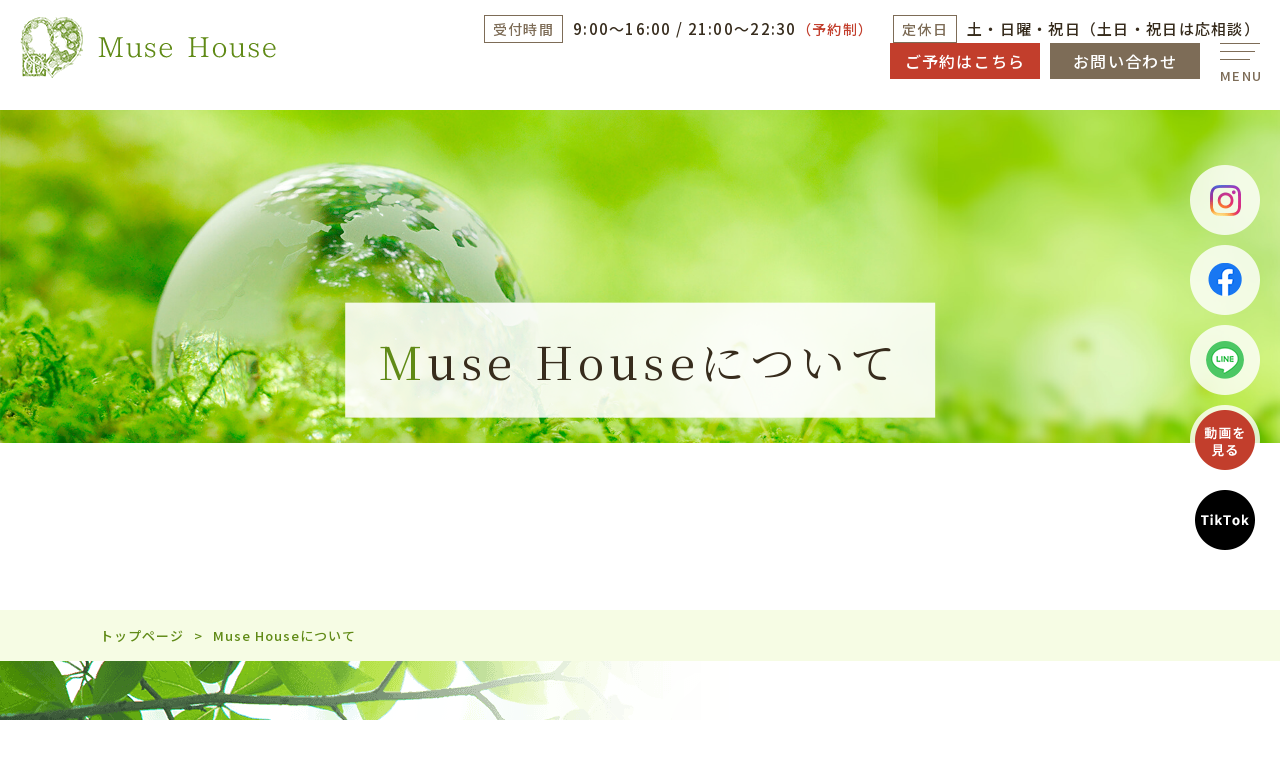

--- FILE ---
content_type: text/html; charset=UTF-8
request_url: https://www.lifecoach.blue/about/
body_size: 26592
content:
<!DOCTYPE html>
<html xml:lang="ja" lang="ja">

<head>

  <meta charset="utf-8">
  <!-- ▼ privacy & contact noindex -->
    <meta name="viewport" content="width=device-width, initial-scale=1.0">
  <meta name="format-detection" content="telephone=no">
  <!-- ▼ title -->
  <title>
    Muse Houseについて | 群馬県前橋市のホリスティックライフコーチング・奇跡講座｜Muse House  </title>
  <!-- ▼ keyword -->
  <meta name="keywords" content="Muse Houseについて,前橋市,ホリスティックライフコーチング,ワークショップ,手しごと,カルトナージュ,エッセンシャルオイル">
  <!-- ▼ description -->
  <meta name="description" content="Muse Houseについて | Muse Houseは群馬県前橋市を拠点にホリスティックライフコーチングを行っております。開華セミナーなどの各種セミナー・講座や、カルトナージュなど手しごとワークショップも開催しております。ドテラのエッセンシャルオイルなども取り扱っております。">
  <!-- ▼ OGP -->
  <meta property="og:type" content="website">
  <meta property="og:site_name" content="Muse House">
  <meta property="og:url" content="https://www.lifecoach.blue/about/">
  <meta property="og:title" content="Muse Houseについて | 群馬県前橋市のホリスティックライフコーチング・奇跡講座｜Muse House">
  <meta property="og:description" content="Muse Houseについて | Muse Houseは群馬県前橋市を拠点にホリスティックライフコーチングを行っております。開華セミナーなどの各種セミナー・講座や、カルトナージュなど手しごとワークショップも開催しております。ドテラのエッセンシャルオイルなども取り扱っております。">
  <meta property="og:image" content="https://www.lifecoach.blue/images/common/ogp_logo.jpg">
  <!-- ▼ OGP facebook -->
    <!--▼ link -->
  <link rel="index" href="/" title="ホーム/トップページ">
  <link rel="shortcut icon" href="/img/favicon.ico">


  <!-- ▽ googlefont ▽ -->
  <!-- https://fonts.google.com/ -->
  <link rel="preconnect" href="https://fonts.googleapis.com">
  <link rel="preconnect" href="https://fonts.gstatic.com" crossorigin>
  <link href="https://fonts.googleapis.com/css2?family=Allura&family=Noto+Sans+JP:wght@400;500;700&family=Noto+Serif+JP:wght@300;400;500;600;700&display=swap" rel="stylesheet">
  <!-- △ googlefont △ -->
  <!-- ▽ css ▽ -->
  <link rel="stylesheet" href="/css/reset.css">
    <link rel="stylesheet" href="/css/common.css" media="screen and (min-width:768px)">
  <link rel="stylesheet" href="/css/common_sp.css" media="screen and (max-width:767px)">
  <link rel="stylesheet" href="/css/style.css?20230724" media="screen and (min-width:768px)">
  <link rel="stylesheet" href="/css/style_sp.css?20230724" media="screen and (max-width:767px)">
    <!-- △ css △ -->
  <!-- Google Tag Manager -->
<script>(function(w,d,s,l,i){w[l]=w[l]||[];w[l].push({'gtm.start':
new Date().getTime(),event:'gtm.js'});var f=d.getElementsByTagName(s)[0],
j=d.createElement(s),dl=l!='dataLayer'?'&l='+l:'';j.async=true;j.src=
'https://www.googletagmanager.com/gtm.js?id='+i+dl;f.parentNode.insertBefore(j,f);
})(window,document,'script','dataLayer','GTM-WBMZTKJ');</script>
<!-- End Google Tag Manager -->
</head>

<body class="about-page under-page">
<!-- Google Tag Manager (noscript) -->
<noscript><iframe src="https://www.googletagmanager.com/ns.html?id=GTM-WBMZTKJ"
height="0" width="0" style="display:none;visibility:hidden"></iframe></noscript>
<!-- End Google Tag Manager (noscript) -->
  <!-- ▽ header ▽ -->
  <header class="header">
    <div class="header-inner">
      <div class="header-left">
        <h1 class="header-logo">
          <a href="/">
                          <img src="/img/logo.png" alt="Muse Houseについて|群馬県前橋市のホリスティックライフコーチング・奇跡講座｜Muse House">
                      </a>
        </h1>
      </div>
      <div class="header__right">
        <div class="header__contents">
          <p class="header__time"><span class="text-brown border">受付時間</span>9:00～16:00 / 21:00～22:30<span class="text-red">（予約制）</span></p>
          <p class="header__holiday"><span class="text-brown border">定休日</span>土・日曜・祝日（土日・祝日は応相談）</p>
        </div>
        <div class="header__contents">
          <!--a class="tel header__tel pc" href="tel:080-5678-6544"><span class="text-green">TEL</span>080-5678-6544</a-->
          <a href="https://www.reservestock.jp/page/index/13664" target="_blank" rel="noopener noreferrer" class="btn btn-red btn-nav text-white pc">ご予約はこちら</a>
          <a href="/contact/" class="btn btn-brown btn-nav text-white pc">お問い合わせ</a>
          <div class="global-nav-btn" id="global-nav-btn">
            <span></span>
            <span></span>
            <span></span>
          </div>
        </div>
      </div>
    </div>
    <!-- ▽ global-nav ▽ -->

    <nav class="global-nav fade" id="global-nav">
      <div class="global-nav__logo">
        <a href="/">
                      <img src="/img/logo.png" alt="Muse Houseについて|群馬県前橋市のホリスティックライフコーチング・奇跡講座｜Muse House">
                  </a>
      </div>
      <ul class="global-nav__list">
        <li class="global-nav__item"><a href="/" class="global-nav__link"><span>トップページ</span></a></li>
        <li class="global-nav__item"><a href="/about/" class="global-nav__link"><span>Muse Houseについて</span></a></li>
        <li class="global-nav__item"><a href="/coaching/" class="global-nav__link"><span>ホリスティックライフコーチング</span></a></li>
        <li class="global-nav__item"><a href="/seminar/" class="global-nav__link"><span>開華セミナー</span></a></li>
        <li class="global-nav__item"><a href="/learn/" class="global-nav__link"><span>手しごと・暮らしづくりから学ぶ</span></a></li>
        <li class="global-nav__item"><a href="/voice/" class="global-nav__link"><span>サロンご利用者様の声</span></a></li>
        <li class="global-nav__item"><a href="/information/" class="global-nav__link"><span>セミナー・ワークショップ情報</span></a></li>
        <li class="global-nav__item"><a href="/news/" class="global-nav__link"><span>お知らせ/ブログ</span></a></li>
        <li class="global-nav__item"><a href="/contact/" class="global-nav__link"><span>お問い合わせ</span></a></li>
        <li class="global-nav__item"><a href="/site/" class="global-nav__link"><span>サイトマップ</span></a></li>
        <li class="global-nav__item"><a href="/privacy/" class="global-nav__link"><span>プライバシーポリシー</span></a></li>
      </ul>
      <div class="global-nav__info">
      <div class="global-nav__info-item">
          <a href="https://www.reservestock.jp/page/index/13664" target="_blank" rel="noopener noreferrer" class="btn-red btn-nav text-white">ご予約はこちら</a>
          <a href="/contact/" class="btn-brown btn-nav text-white">お問い合わせ</a>
        </div>
        <div class="global-nav__info-item global-nav__contents">
          <a class="sns-icon icon" href="https://www.instagram.com/rumi_kubo/" target="_blank" rel="noopener noreferrer">
            <img src="/img/instagram.png" alt="Muse HouseのInstagram公式アカウント"></a>
          <a class=" sns-icon icon" href=" https://ja-jp.facebook.com/people/%E4%B9%85%E4%BF%9D%E7%95%99%E7%BE%8E/pfbid0nfuNFsfrHxfWQubEhhqizkPuq98TjWFyhJruAaDDLbSazmGgdzmVhjXRxiHZGGeDl/" target="_blank" rel="noopener noreferrer">
            <img src="/img/facebook.png" alt="Muse Houseのfacebook公式アカウント"></a>
          <a class="sns-icon icon" href="https://line.me/R/ti/p/@961wgnol" target="_blank" rel="noopener noreferrer">
            <img src="/img/line.png" alt="Muse Houseのline公式アカウント"></a>
            <a class="youtube sns-icon icon" href=" https://www.youtube.com/@rumi.lifecoach" target="_blank" rel="noopener noreferrer">
              <img src="/img/movie.png" alt="Muse Houseのyoutube公式アカウント"></a>
            <a class="tiktok sns-icon icon" href="https://www.tiktok.com/@rumi_kubo" target="_blank" rel="noopener noreferrer">
              <img src="/img/tiktok.png" alt="Muse HouseのTikTok公式アカウント"></a>
          </div>
        <!--a class="global-nav__info-item global-nav__tel tel" href="tel:080-5678-6544"><span class="text-main">TEL</span>080-5678-6544</a-->
        <div class="global-nav__info-item">
          <p class="global-nav__time"><span class="text-brown border ">受付時間</span>9:00～16:00 / 21:00～22:30<span class="text-red">（予約制）</span></p>
          <p class="global-nav__holiday"><span class="text-brown border  ">定休日</span>土・日曜・祝日（土日・祝日は応相談）</p>
        </div>
        <p class="global-nav__info-item"><span class="global-nav__address">〒371-0105<br />
群馬県前橋市富士見町石井2376-25</span></p>

      </div>
    </nav>
    <!-- △ global-nav △ -->
  </header>
  <!-- △ header △ -->

  <!-- ▽ main ▽ -->
  <main>

          <!-- ▼ subvis ▼ -->
      <section id="top" class="sub-visual cover-img cover-img-center">
        <img src="/img/sv_img_about.jpg" alt="Muse Houseについて|自分自身のギフトを輝かせる本来のあなたらしい人生へ">
        <h2 class="sub-visual__catch">Muse Houseについて</h2>
      </section>
      <!-- ▲ subvis ▲ -->

      <!-- ▽ bread ▽ -->
<div class="bread-clumb">
  <div class="inner">
    <ul>
      <li><a href="/">トップページ</a></li>
              <li>Muse Houseについて</li>
          </ul>
  </div>
</div>
<!-- △ bread △ -->
    <!-- ▼ sec-about ▼ -->
<section class="sec-about sec">
  <div class="inner">
    <div class="sec-about__container">
      <h2 class="title02 sec-about__title center mb-medium">
        <span class="title02__main">Muse houseとは？</span>
      </h2>
      <div class="sec-about__img mb-medium">
        <img src="/img/about/about_img.jpg" alt="Muse houseとは？">
      </div>
      <div class="sec-about__sentence">
        <p>本来の完全なる自分を思い出す「本当の家」まで光を照らす、<br class="pc">女神（Muse）達の集う場所です。
        </p>

        <p>「本当の家」とはあなたのスピリチュアルな意識であり、<br class="pc">あなたの内側にすでにいつもある場所です。
        </p>

        <p>Museとは、<br class="pc">高次なるガイダンスとして降り注いでいる<br class="pc">インスピレーションの源です。
        </p>

        <p>自然や芸術を通して「本当の家」への導きを示し<br class="pc">本来の喜び溢れる自由なあなたを<br class="pc">祝福しています。
        </p>

        <p>Muse Houseでは、<br class="pc">愛と信頼に満ちた人生をしっかりと歩んでいくための<br class="pc">内なる叡智の種を、自然体で美しく咲かせ<br class="pc">真の豊かな暮らしを拡大する循環を創ります。</p>
      </div>
    </div>
  </div>
</section>
<!-- ▲ sec-about ▲ -->

<!-- ▼ sec-profile ▼ -->
<section class="sec-profile sec">
  <h2 class="title02 sec-profile__title center mb-medium">
    <span class="title02__main">オーナープロフィール</span>
  </h2>
        <div class="sec-profile__container">
        <div class="inner">
          <div class="sec-profile__flex flex-base">
            <div class="sec-profile__left">
              <h3 class="sub-title mb-regular">久保 留美<span class="small">Kubo Rumi</span></h3>
                              <div class="sec-profile__sentence common-sentence">
                  <p>敏感・繊細な気質ゆえ、誰かの期待に応える人生が30代で崩壊。<br />
心身共に廃人状態となる。<br />
 <br />
努力や根性・精神論だけではどうにもならないことを知り、視えない世界、ホリスティックな概念を知る。<br />
 <br />
自分の中に、大いなる叡智と共に在る「本当の家」である源と深くつながり、内なる平穏を育むことで自らの純粋な望みは、人生を豊かにし、自分が求める住みたい世界に住むことが確信に変わる。<br />
宇宙が必要なときに学びやギフトを与え、豊かさを共同創造している。<br />
 <br />
すべては、自分の内側から心・体・経済・人生全体も健康で満たすことができる。<br />
一人一人の深く満たされた生き方の周波数が世界を癒すこと。<br />
よりよい影響を与えていることを伝え、美しい生き方・地球を意識することを伝えたい。<br />
 <br />
 自身の経験から、物質面とスピリチュアルな面でのホリスティックライフのコンサルティングを行っている。</p>
                </div>
                          </div>
            <div class="sec-profile__img cover-img cover-img-left">
                              <img src="https://sb2-cms.com/files/images/user/6757/01-2.png" alt="Muse House|久保 留美">
                          </div>
          </div>
        </div>
      </div>
              <div class="inner">
          <div class="lisence bg-white">
            <h4 class="lisence__title text-green mb-normal">保有資格等</h4>
            <ul class="lisence__list">
                                                <li class="lisence__item">アラン・コーエン氏認定 <br />
ホリスティックライフコーチ（上級）・アシスタントティーチャー</li>
                                                                <li class="lisence__item">一般社団法人「開華」 GPE エキスパートトレーナー</li>
                                                                <li class="lisence__item">日本ヴォーグ社フレンチメゾンデコールディプロマ</li>
                                                                <li class="lisence__item">dōTERRA Wellness Advocate</li>
                                                                <li class="lisence__item">一般社団法人　日本エッセンシャルオイルスタイリスト協会<br />
エッセンシャルオイル上級スタイリスト / スピリチュアルビューティスタイリスト<br />
ペットアロマケアベーシックプラクティショナ / 他</li>
                                                                <li class="lisence__item">一般社団法人国際感食協会　ミネラルコンダクター</li>
                                                                <li class="lisence__item">インテリアプランナー</li>
                                                                <li class="lisence__item">講師業<br />
ホリスティックライフコーチ養成 / 奇跡のコース勉強会 / 数秘術講座 / <br />
量子力学・脳科学・心理学をベースとした自己啓発セミナー<br />
手しごとで暮らしを豊かに（カルトナージュ・アロマクラフト・ナチュラルフード・ホリスティクライフ）<br />
在り方・ナチュラルビジネス</li>
                                          </ul>
          </div>
        </div>
            </section>
<!-- ▲ sec-profile ▲ -->
<!-- ▼ sec-coach ▼ -->
<section class="sec-coach sec">
  <div class="inner">
    <h2 class="title02 sec-about__title center mb-medium">
      <span class="title02__main">ライフコーチ紹介</span>
    </h2>
    <div class="coach__container">
                <article class="coach-item flex-base">
            <div class="coach-item__left">
              <h3 class="title-border--bottom coach-item__title text-brown">中村和美　Nakamura Kazumi</h3>

                              <div class="category-wrapper detail-category">
                                      <p class="category">
                      Muse House 認定2期                    </p>
                                      <p class="category">
                      ホリスティックライフコーチ                    </p>
                                  </div>
              
                              <div class="coach-item__sentence common-sentence">
                  <p>【ライフコーチ養成講座の感想】<br />
半年間ありがとうございました。こちらの講座の受講のきっかけは、仲のいいお友達のお誘いで「ルーさんってとても素敵な人だから」という言葉を受けて参加を決めました。<br />
最初、自分には学もないし、自分も悩めている時期でもあったし、そんな私にコーチなんて出来るのかと思っていました。課題のモニターさんとのセッションも最初はとても不安で、自信もないし、それなのに解決しなければと焦りになるし。。。それでも学びを進めていき、やればやるほど楽しくてセッションの日が待ち遠しいほどでした。<br />
<br />
学びの中に「クライアントと共に癒される」というアファメーションがあるのですが、本当にその経験をしました。セッションの中でクライアントさんが自分の気持ちを発見した時の驚きと喜びは、私もとても嬉しくなります。この講座を受けてから私の現実も大きく変わったことが幾つかあり、今もまだ変換途中ではありますが、特に自分を信頼するという事を学んだので、自分も周りも信頼して、もっともっと自分の思い通りの現実にしていきます。<br />
<br />
この講座を受けて、るーさんに出会えたこと、お仲間が出来たこと、多くの学びを得たこと、大きな財産になりました。全く学のない私でしたが、この学びが私自身の人生全般のアドバイスが詰まっているものでした。本当にお世話になり、ありがとうございました。これからもよろしくお願いします。<br />
<br />
るーさんの暖かい助言のお陰で更なる気づきが自信にもなりました。自分を信頼していなかったと気付けたので、こらからは自分、自分の未来、クライアントの方々を精一杯、信頼出来るようになります。<br />
</p>
                </div>
                                                      </div>
            <div class="coach-item__img">
                              <img src="https://sb2-cms.com/files/images/user/6757/%E5%8D%83%E8%91%89%E6%81%B5.png" alt="中村和美　Nakamura Kazumi">
                          </div>
          </article>
                  <article class="coach-item flex-base">
            <div class="coach-item__left">
              <h3 class="title-border--bottom coach-item__title text-brown">飛田 孝子　Hida Takako</h3>

                              <div class="category-wrapper detail-category">
                                      <p class="category">
                      Muse House 認定2期                    </p>
                                      <p class="category">
                      千葉県富里市在住                    </p>
                                      <p class="category">
                      ホリスティックライフコーチ                    </p>
                                  </div>
              
                              <div class="coach-item__sentence common-sentence">
                  <p>【ライフコーチ養成講座の感想】<br />
私が講座を受けようと決め手になったことは、コーチである、ルーさんの人柄、エネルギーが素晴らしく美しく何を学んでいるからなのかを知りたくなりました。講座受講前と受講後の自分の変化は、人間らしく肉体ベースにて観測していた感覚が、受講後ではエネルギー的な眼に見えない感覚が敏感になりました 。私にとって、大きな変化は穏やかさを感じる時間が増え冷静に対応する事が出来ます。そして、自己肯定感が高くなり、罪悪感からくる不安感がグンと減りました 傷つくことも減り、傷付く必要が無い事を知れました。さらに、今後習慣にしていきたい新たな決意は奇跡のコースを日々継続する事。<br />
視点を調べて俯瞰力を培いたいです寛大さに対して見ていきたいです。<br />
このご縁で学びを深められたことへ感謝です。<br />
知識だけではなく、多くの感覚的に感じるレッスンが出来ました。人前でお話をする事も含め緊張する事がグンと減りました 。<br />
特別な関係を見直し、健全な関係へもチャレンジ出来た事はとても大きなギフトでした。多くの学びへ感謝一杯です。</p>
                </div>
                                                          <div class="links flex-base">
                                                            <a class="btn btn-red btn-links text-white" href="https://babusfamily.com/" target="_blank" rel="noopener noreferrer">
                        ホームページ　株式会社　Babu&rsquo;s family  　ー誰かの困ったを少しでも楽にー                      </a>
                                                      </div>
                          </div>
            <div class="coach-item__img">
                              <img src="https://sb2-cms.com/files/images/user/6757/%E5%8D%83%E8%91%89%E6%81%B5.png" alt="飛田 孝子　Hida Takako">
                          </div>
          </article>
                  </div>
    <ul class="pagenation"><li class="current"><span>1</span></li><li><a href="./page/2/">2</a></li></ul>  </div>
</section>
<!-- ▲ sec-coach ▲ -->
</main>

<!-- △ main △ -->

<!-- ▼ side ▼ -->
<div class="side">


  <a class="side-item" href="https://www.instagram.com/rumi_kubo/" target="_blank" rel="noopener noreferrer"><img src="/img/icon_instagram.png" alt="Muse HouseのInstagram公式アカウント"></a>
  <a class="side-item" href=" https://ja-jp.facebook.com/people/%E4%B9%85%E4%BF%9D%E7%95%99%E7%BE%8E/pfbid0nfuNFsfrHxfWQubEhhqizkPuq98TjWFyhJruAaDDLbSazmGgdzmVhjXRxiHZGGeDl/" target="_blank" rel="noopener noreferrer"><img src="/img/icon_facebook.png" alt="Muse Houseのfacebook公式アカウント"></a>
  <a class="side-item" href="https://line.me/R/ti/p/@961wgnol" target="_blank" rel="noopener noreferrer"><img src="/img/icon_line.png" alt="Muse Houseのline公式アカウント"></a>
  <a class="side-item" href=" https://www.youtube.com/@rumi.lifecoach" target="_blank" rel="noopener noreferrer"> <img src="/img/icon_movie.png" alt="Muse Houseのyoutube公式アカウント"></a>
  <a class="side-item" href="https://www.tiktok.com/@rumi_kubo" target="_blank" rel="noopener noreferrer"> <img src="/img/icon_tiktok.png" alt="Muse HouseのTikTok公式アカウント"></a>
</div>
<!-- ▲ side ▲ -->
<!-- ▽ footer ▽ -->
<footer class="footer">
  <!-- ▽ footerタグの中身のみ ▽ -->
  <div class="footer-inner inner">
    <div class="footer-logo mb-regular">
      <a href="/"><img src="/img/logo.png" alt="Muse House | Muse Houseについて"></a>
    </div>
    <div class="footer-container flex-base">

      <div class="footer-contents">
        <p class="footer__address address">〒371-0105<br />
群馬県前橋市富士見町石井2376-25</p>
        <!--a class="footer__tel" href="tel:080-5678-6544"><span class="text-green">TEL | </span>080-5678-6544</a-->
        <p class="footer__time"><span class="text-green">受付時間 | </span>9:00～16:00 / 21:00～22:30（予約制）</p>
        <p class="footer__holiday"><span class="text-green ">定休日 | </span>土・日曜・祝日（土日・祝日は応相談）</p>
      </div>
      <nav class="footer-nav">
        <ul class="footer-nav__list flex-base">
          <li class="footer-nav__item"><a href="/" class="footer-nav__link"><span>トップページ</span></a></li>
          <li class="footer-nav__item"><a href="/about/" class="footer-nav__link"><span>Muse Houseについて</span></a></li>
          <li class="footer-nav__item"><a href="/coaching/" class="footer-nav__link"><span>ホリスティックライフコーチング</span></a></li>
          <li class="footer-nav__item"><a href="/seminar/" class="footer-nav__link"><span>開華セミナー</span></a></li>
          <li class="footer-nav__item"><a href="/learn/" class="footer-nav__link"><span>手しごと・暮らしづくりから学ぶ</span></a></li>
          <li class="footer-nav__item"><a href="/voice/" class="footer-nav__link"><span>サロンご利用者様の声</span></a></li>
          <li class="footer-nav__item"><a href="/information/" class="footer-nav__link"><span>セミナー・ワークショップ情報</span></a></li>
          <li class="footer-nav__item"><a href="/news/" class="footer-nav__link"><span>お知らせ/ブログ</span></a></li>
          <li class="footer-nav__item"><a href="/contact/" class="footer-nav__link"><span>お問い合わせ</span></a></li>
          <li class="footer-nav__item"><a href="/site/" class="footer-nav__link"><span>サイトマップ</span></a></li>
          <li class="footer-nav__item"><a href="/privacy/" class="footer-nav__link"><span>プライバシーポリシー</span></a></li>
        </ul>
      </nav>
    </div>


  </div>

  <small class="copy-right">Copyright &copy; 2026 <a href="/" class="inline">Muse House</a> All Rights Reserved.</small>
</footer>
<!-- △ footer △ -->
<script src="https://code.jquery.com/jquery-3.6.3.min.js"></script>
<!-- Drawer js start ▽ -->
<script src="/js/main.js"></script>

<!-- Drawer js end △ -->
</body>

</html>

--- FILE ---
content_type: text/css
request_url: https://www.lifecoach.blue/css/reset.css
body_size: 6428
content:
@charset "utf-8";

/* =======================================

     CSS BrowserReset BaseElements

     (C)BLACKFLAG.NET ALL RIGHTS RESERVED.
     http://black-flag.net/

 ======================================= */
html,
body,
div,
span,
applet,
object,
iframe,
h1,
h2,
h3,
h4,
h5,
h6,
p,
blockquote,
figure,
figcaption,
pre,
a,
abbr,
acronym,
address,
big,
cite,
code,
del,
dfn,
em,
font,
img,
ins,
kbd,
q,
s,
samp,
small,
strike,
strong,
sub,
sup,
tt,
var,
dl,
dt,
dd,
ol,
ul,
li,
fieldset,
form,
label,
legend,
table,
caption,
tbody,
tfoot,
thead,
tr,
th,
td {
  margin: 0;
  padding: 0;
  border: 0;
  vertical-align: baseline;
  font-family: inherit;
  font-style: inherit;
  font-weight: inherit;
  /*	outline: 0;*/
  box-sizing: border-box;
}

html {
  /* font-size: 75%; */
  -webkit-text-size-adjust: none;
}

img {
  vertical-align: middle;
  -ms-interpolation-mode: bicubic;
}

a {
  -webkit-tap-highlight-color: transparent;
}

strong {
  font-weight: bold;
}

ol,
ul {
  list-style: none;
}

table {
  border-collapse: collapse;
  /*	border-collapse: separate;*/
  border-spacing: 0;
}

caption,
th,
td {
  font-weight: normal;
  text-align: left;
  vertical-align: top;
}

blockquote:before,
blockquote:after,
q:before,
q:after {
  content: "";
}

blockquote,
q {
  quotes: """";
}

a:focus {

  /*\*/
  overflow: hidden;
  /**/
}

option {
  padding-right: 10px;
}


main {
  display: block;
}

/* ------------------------------
HTML5 ELEMENTS
------------------------------ */
header,
article,
aside,
section,
footer,
nav,
menu,
details,
hgroup,
summary {
  display: block;
}

/* 追記箇所 */
a {
  background-color: transparent;
  text-decoration: none;
  color: inherit;
  cursor: pointer;
}
/* 追記箇所ここまで */

a:link {
  text-decoration: none;
  /* color: #000; */
}

a:visited {
  text-decoration: none;
  /* color: #000; */
}

a:active {
  text-decoration: none;
  /* color: #000; */
}

a:hover {
  text-decoration: none;
  /* color: #000; */
}

/*---------------------------------------
    スマホ・ボタンCSSのリセット
---------------------------------------*/
input[type="submit"],
input[type="button"] {
  /* border-radius: 0; */
  -webkit-box-sizing: content-box;
  -webkit-appearance: button;
  appearance: button;
  border: none;
  box-sizing: border-box;
  cursor: pointer;
}

input[type="submit"]::-webkit-search-decoration,
input[type="button"]::-webkit-search-decoration {
  display: none;
}

input[type="submit"]::focus,
input[type="button"]::focus {
  outline-offset: -2px;
}





/*---------------------------------------
    シンプルブック用css

    リッチテキストエディター外枠に
    「sb_style」のクラス名を付与　←ダサければ変えてもらっても良いです
    importantはコーダーのほうで必要と感じれば入れてください。
    （直接スタイリング禁止であれば不要だと思ったので・・・）
---------------------------------------*/

.sb_style a {
  text-decoration: underline;
}

.sb_style em {
  font-style: italic;
}

.sb_style ol,
.sb_style ul {
  list-style: decimal;
}

.sb_style table {
  border: 1px #666666 solid;
}

.sb_style th,
.sb_style td {
  vertical-align: middle;
  border: 1px #666666 solid;
}

/* .sb_style a {
  color: #008bf7;
} */

/*---------------------------------------
   リッチエディタ内のベーススタイリング
---------------------------------------*/
@media screen and (min-width: 767px) {

  .sb_style h1,
  .sb_style h2,
  .sb_style h3,
  .sb_style h4,
  .sb_style h5,
  .sb_style h6 {
    box-sizing: border-box;
    line-height: 1.5;
    font-weight: 700;
  }

  .sb_style h1 {
    padding: 0 5px;
    font-size: 28px;
    padding-bottom: 8px;
    border-bottom: 1px solid #000;
  }

  .sb_style h2 {
    padding-left: 10px;
    font-size: 26px;
    border-left: 3px solid #000;
  }

  .sb_style h3 {
    font-size: 24px;
    padding: 5px 10px;
    background: #000;
  }

  .sb_style h4 {
    padding-bottom: 8px;
    font-size: 20px;
    position: relative;
  }

  .sb_style h4:before {
    content: '';
    position: absolute;
    left: 0;
    bottom: 0;
    width: 60px;
    height: 2px;
    background: #000;
  }

  .sb_style h5 {
    font-size: 18px;
    padding: 5px 10px;
    background: #f2f2f2;
  }

  .sb_style h6 {
    font-size: 16px;
    /* color: #000; */
  }

  .sb_style ul {
    padding-left: 30px;
  }

  .sb_style ul li {
    margin-bottom: 5px;
  }

  .sb_style ol {
    padding-left: 30px;
  }

  .sb_style ol li {
    margin-bottom: 5px;
  }

}

@media screen and (max-width: 768px) {
  .sb_style table {
    width: 100% !important;
    height: auto !important;
    display: block;
    overflow-x: scroll;
    white-space: nowrap;
    -webkit-overflow-scrolling: touch;
    border: none;
  }

  .sb_style tbody {
    width: 100%;
    display: table;
  }

  .sb_style h1,
  .sb_style h2,
  .sb_style h3,
  .sb_style h4,
  .sb_style h5,
  .sb_style h6 {
    box-sizing: border-box;
    line-height: 1.5;
    font-weight: 700;
  }

  .sb_style h1 {
    padding: 0 5px;
    font-size: 6vw;
    padding-bottom: 3%;
    border-bottom: 1px solid #000;
  }

  .sb_style h2 {
    padding-left: 5%;
    font-size: 5.5vw;
    border-left: 2px solid #000;
  }

  .sb_style h3 {
    font-size: 5vw;
    padding: 3% 4%;
    background: #000;
    color: #fff;
  }

  .sb_style h4 {
    padding-bottom: 3%;
    font-size: 4.8vw;
    position: relative;
  }

  .sb_style h4:before {
    content: '';
    position: absolute;
    left: 0;
    bottom: 0;
    width: 15%;
    height: 2px;
    background: #000;
  }

  .sb_style h5 {
    font-size: 4.5vw;
    padding: 3% 5%;
    background: #f2f2f2;
  }

  .sb_style h6 {
    font-size: 4.2vw;
  }

  .sb_style ul {
    padding-left: 30px;
  }

  .sb_style ul li {
    margin-bottom: 5px;
  }

  .sb_style ol {
    padding-left: 30px;
  }

  .sb_style ol li {
    margin-bottom: 5px;
  }

  .sb_style img {
    width: auto;
    height: auto;
  }
}


--- FILE ---
content_type: text/css
request_url: https://www.lifecoach.blue/css/common.css
body_size: 23667
content:
@charset "UTF-8";
@font-face {
  font-family: "A1Mincho";
  src: url("../font/A-OTF-A1MinchoStd-Bold.otf") format("opentype");
}
a {
  opacity: 1;
  transition: all 0.3s;
}
a:hover {
  opacity: 0.7;
}

/*---------- 以下共通スタイル ----------*/
body {
  font-size: 16px;
  font-family: "Noto Sans JP", sans-serif;
  line-height: 1.5;
  letter-spacing: 0.08em;
  font-weight: 500;
  color: #372c1d;
  min-width: 1280px;
  margin: 0 auto;
  position: relative;
  /*   背景固定 */
}
body .header::after {
  content: "";
  width: 100%;
  height: 100vh;
  display: block;
  background-color: rgba(0, 0, 0, 0);
  position: absolute;
  top: 0;
  left: 0;
  z-index: 100;
  visibility: hidden;
  transition: all 0.6s;
}
body.fixed {
  overflow: hidden;
  position: relative;
  z-index: 701;
}
body.fixed .header::after {
  visibility: visible;
  background-color: rgba(0, 0, 0, 0.7);
}

a,
img,
button {
  display: block;
}

button {
  cursor: pointer;
}

img {
  max-width: 100%;
  width: auto;
}

/*----- brクラス -----*/
.pc {
  display: block !important;
}

.sp {
  display: none !important;
}

/*----- textクラス -----*/
/*
概要:
テキストの色、配置の変更
*/
.text-main {
  color: #87c624;
}

.text-green {
  color: #608a16;
}

.text-lightgreen {
  color: #f6fce4;
}

.text-main-black {
  color: #372c1d;
}

.text-brown {
  color: #7d6c57;
}

.text-lightbrown {
  color: #f2e9df;
}

.text-gray {
  color: #f7f4f0;
}

.text-red {
  color: #c23e2c;
}

.text-white {
  color: #fff;
}

.text-black {
  color: #000;
}

.text-center {
  text-align: center;
}

.bg-main {
  background-color: #87c624;
}

.bg-green {
  background-color: #608a16;
}

.bg-lightgreen {
  background-color: #f6fce4;
}

.bg-main-black {
  background-color: #372c1d;
}

.bg-brown {
  background-color: #7d6c57;
}

.bg-lightbrown {
  background-color: #f2e9df;
}

.bg-gray {
  background-color: #f7f4f0;
}

.bg-red {
  background-color: #c23e2c;
}

.bg-white {
  background-color: #fff;
}

.bg-black {
  background-color: #000;
}

.font-notosans {
  font-family: "Noto Sans JP", sans-serif;
}

.font-notoserif {
  font-family: "Noto Serif JP", sans-serif;
}

.font-a1mincho {
  font-family: "A1Mincho", "Noto Serif JP", sans-serif;
}

.font-medium {
  font-weight: 500;
}

.font-regular {
  font-weight: 400;
}

.font-bold {
  font-weight: 700;
}

.font-12 {
  font-size: 12px;
}

.font-13 {
  font-size: 13px;
}

.font-14 {
  font-size: 14px;
}

.font-16 {
  font-size: 16px;
}

.font-17 {
  font-size: 17px;
}

.font-18, .common-sentence02, .common-sentence {
  font-size: 18px;
}

.font-25, .sub-title, .title-border--block, .title-border--bottom {
  font-size: 25px;
}

.font-32 {
  font-size: 32px;
}

.font-36 {
  font-size: 36px;
}

.font-35, .title02 {
  font-size: 35px;
}

.font-38 {
  font-size: 38px;
}

.font-40, .title01 {
  font-size: 40px;
}

.font-28 {
  font-size: 28px;
}

/*----- displayクラス -----*/
/*
概要:
block,inline,inline-blockに変更
*/
.inline {
  display: inline;
}

.flex-base {
  display: flex;
  flex-wrap: wrap;
}

.flex-center {
  display: flex;
  align-items: center;
  justify-content: center;
}

.flex-row-center {
  justify-content: center;
}

.flex-stretch {
  align-items: stretch;
}

.flex-col-center {
  justify-content: center;
}

/*----- telクラス -----*/
/*
概要:
基本的なtelのスタイル,iconやcolor,sizeなど
詳細な余白等は別指定
*/
.tel {
  letter-spacing: 0.1em;
  line-height: 1;
  pointer-events: none;
  font-family: "Noto Serif JP", sans-serif;
  vertical-align: baseline;
}
.tel span {
  font-size: 0.8em;
  margin-right: 0.625em;
}

/*----- object-fitクラス -----*/
/*
imgにobjectfit:contain or objectfit:coverを与える

概要:
imgにobjectfitおよびobjectpositonを与える

マークアップ例:
<div class="contain-img contain-img-center">
<img src="">
</div>
*/
.contain-img {
  /* 比率で画像サイズを指定するためのクラス */
  /*
  width,height:0;,padding-topを別指定する
  */
}
.contain-img > img {
  width: 100%;
  height: 100%;
  -o-object-fit: contain;
     object-fit: contain;
}
.contain-img-center > img {
  -o-object-position: center center;
     object-position: center center;
}
.contain-img-left > img {
  -o-object-position: left center;
     object-position: left center;
}
.contain-img-right > img {
  -o-object-position: right center;
     object-position: right center;
}
.contain-img-fit {
  position: relative;
  overflow: hidden;
}
.contain-img-fit > img {
  position: absolute;
  -o-object-position: center center;
     object-position: center center;
  top: 0;
  left: 0;
}

.cover-img {
  /* 比率で画像サイズを指定するためのクラス */
  /*
  width,height:0;,padding-topを別指定する
  */
}
.cover-img > img {
  width: 100%;
  /*height: 100%;*/
  -o-object-fit: cover;
     object-fit: cover;
}
.cover-img-center > img {
  -o-object-position: center center;
     object-position: center center;
}
.cover-img-left > img {
  -o-object-position: left center;
     object-position: left center;
}
.cover-img-right > img {
  -o-object-position: right center;
     object-position: right center;
}
.cover-img-fit {
  position: relative;
  overflow: hidden;
}
.cover-img-fit > img {
  position: absolute;
  -o-object-position: center center;
     object-position: center center;
  top: 0;
  left: 0;
}

/*----- innerクラス -----*/
.inner {
  max-width: 1080px;
  margin: 0 auto;
  width: 100%;
}

/*----- secクラス -----*/
/*
概要:
sectionごとに共通化できる、タイトル、余白などを指定
*/
.sec {
  padding: 100px 0;
}

.title-img-center img {
  margin: 0 auto;
}

.title-img-left img {
  margin-right: auto;
}

.title-img-right img {
  margin-left: auto;
}

.title01 {
  font-family: "A1Mincho", "Noto Serif JP", sans-serif;
  display: flex;
  flex-direction: column;
}
.title01.left {
  align-items: flex-start;
}
.title01.right {
  align-items: flex-end;
}
.title01.center {
  align-items: center;
}
.title01__main {
  font-size: 1em;
  letter-spacing: 0.04em;
}
.title01__main::before, .title01__main::after {
  content: "";
  display: block;
  width: 0;
  height: 0;
}
.title01__main::before {
  margin-top: calc((1 - 1.5) * 0.5em);
}
.title01__main::after {
  margin-bottom: calc((1 - 1.5) * 0.5em);
}
.title01.row {
  flex-direction: row;
}
.title01__sub {
  font-size: 0.5em;
  letter-spacing: 0.08em;
}
.title01__sub.deco-top {
  display: flex;
  flex-direction: column;
  align-items: center;
  margin-top: 1em;
}
.title01__sub.deco-top::before {
  content: "";
  width: 0.55em;
  height: 0.55em;
  margin-bottom: 0.75em;
  background: url(../img/ttl_cross.png) no-repeat center/contain;
}
.title01__sub.deco-left {
  display: flex;
  justify-content: flex-start;
  align-items: center;
  margin-left: 1em;
}
.title01__sub.deco-left::before {
  content: "";
  width: 0.55em;
  height: 0.55em;
  margin-right: 1em;
  background: url(../img/ttl_cross.png) no-repeat center/contain;
}

.title02 {
  font-family: "Noto Serif JP", sans-serif;
  display: flex;
  flex-direction: column;
}
.title02.left {
  align-items: flex-start;
}
.title02.right {
  align-items: flex-end;
}
.title02.center {
  align-items: center;
}
.title02__main {
  font-size: 1em;
  letter-spacing: 0.12em;
}
.title02__main::before, .title02__main::after {
  content: "";
  display: block;
  width: 0;
  height: 0;
}
.title02__main::before {
  margin-top: calc((1 - 1.5) * 0.5em);
}
.title02__main::after {
  margin-bottom: calc((1 - 1.5) * 0.5em);
}
.title02__main::after {
  width: 30px;
  height: 2px;
  border-block: 1px solid #608a16;
  margin: 0.47142857em auto 0;
}

.title-border--bottom {
  letter-spacing: 0.12em;
  font-family: "Noto Serif JP", sans-serif;
  padding-bottom: 0.4em;
  font-weight: 600;
  border-bottom: 1px solid #7d6c57;
}

.title-border--block {
  letter-spacing: 0.12em;
  font-family: "Noto Serif JP", sans-serif;
  padding-block: 0.4em;
  font-weight: 600;
  border-block: 1px solid #7d6c57;
}

.sub-title {
  color: #7d6c57;
  border-block: 1px solid #7d6c57;
  font-family: "A1Mincho", "Noto Serif JP", sans-serif;
  letter-spacing: 0.04em;
  padding: 0.53em 1em;
}

.common-sentence {
  line-height: 1.666667;
  font-weight: 400;
}
.common-sentence p::before, .common-sentence p::after {
  content: "";
  display: block;
  width: 0;
  height: 0;
}
.common-sentence p::before {
  margin-top: calc((1 - 1.666667) * 0.5em);
}
.common-sentence p::after {
  margin-bottom: calc((1 - 1.666667) * 0.5em);
}
.common-sentence p:not(:last-child) {
  margin-bottom: 2.111111em;
}

.common-sentence02 {
  line-height: 1.94444444;
  font-weight: 400;
}
.common-sentence02 p::before, .common-sentence02 p::after {
  content: "";
  display: block;
  width: 0;
  height: 0;
}
.common-sentence02 p::before {
  margin-top: calc((1 - 1.94444444) * 0.5em);
}
.common-sentence02 p::after {
  margin-bottom: calc((1 - 1.94444444) * 0.5em);
}
.common-sentence02 p:not(:last-child) {
  margin-bottom: 2.45em;
}

/*----- common-tableクラス -----*/
/*　common-tableクラス
並びなどを共通化したスタイル
*/
.common-table {
  border-collapse: collapse;
  width: 100%;
  margin: 0 auto;
}
.common-table tr {
  display: flex;
}
.common-table__head {
  display: block;
  box-sizing: border-box;
}
.common-table__data {
  display: block;
  box-sizing: border-box;
}

/*----------- headerここから -----------*/
.header {
  margin: 0 auto;
  width: 100%;
  position: fixed;
  z-index: 101;
  top: 0;
  left: 50%;
  transform: translateX(-50%);
  background-color: #fff;
}
.header-inner {
  display: flex;
  justify-content: space-between;
  align-items: center;
  flex-wrap: wrap;
  box-sizing: border-box;
  padding: 15px 20px;
  margin: 0 auto;
  min-width: 1280px;
}
.header-logo {
  width: 256px;
}
.header-logo img {
  width: 100%;
}
.header__right {
  display: flex;
  flex-direction: column;
  align-items: flex-end;
  justify-content: center;
  gap: 16px 0;
  width: 820px;
}
.header__tel {
  font-size: 30px;
  white-space: nowrap;
  margin-right: 15px;
}
.header .btn-red {
  margin-right: 10px;
}
.header .btn-brown {
  margin-right: 20px;
}
.header__contents {
  display: flex;
  justify-content: flex-end;
  align-items: center;
}
.header__holiday, .header__time {
  font-size: 15px;
}
.header__holiday .border, .header__time .border {
  border: 1px solid #7d6c57;
  display: inline-block;
  padding: 6px 8px;
  line-height: 1;
  margin-right: 10px;
}
.header__holiday span, .header__time span {
  line-height: 1.357;
  display: inline-block;
  font-size: 14px;
}
.header__holiday {
  margin-left: 20px;
}

.sns-icon {
  width: 70px;
}
.sns-icon img {
  width: 100%;
}

/*----------- headerここまで -----------*/
/*---------- 以下navmenu ----------*/
.nav-menu {
  width: 100%;
  padding: 57px 0 49px;
}
.nav-menu__list {
  display: flex;
  justify-content: center;
}
.nav-menu__item {
  text-align: center;
  position: relative;
}
.nav-menu__item:first-child .nav-menu__link {
  padding-left: 0;
}
.nav-menu__item:last-child .nav-menu__link {
  padding-right: 0;
}
.nav-menu__item:not(:last-child)::after {
  content: "";
  width: 1px;
  height: 20px;
  display: block;
  background-color: #e3e3e3;
  position: absolute;
  top: 50%;
  right: 0;
  transform: translateY(-50%);
  z-index: 5;
}
.nav-menu__link {
  position: relative;
  overflow: hidden;
  z-index: 1;
  line-height: 1;
  letter-spacing: 0.1em;
  display: flex;
  flex-direction: column;
  align-items: center;
  padding: 0 1.8em;
}
.nav-menu__link span {
  font-size: 1.8666666em;
  margin-bottom: 4px;
  letter-spacing: 0;
  color: #608a16;
  font-family: "Qwitcher Grypen", cursive;
}
.nav-menu__link:hover {
  opacity: 1;
  color: #608a16;
}
.nav-menu__link.current {
  color: #608a16;
}
.nav-menu__link::after {
  content: "";
  width: 100%;
  height: 100%;
  display: block;
  position: absolute;
  z-index: inherit;
  top: 0;
  left: 0;
  opacity: 0;
  visibility: hidden;
  z-index: -1;
  transition: all 0.3s;
}

/*---------- navmenuここまで ----------*/
/*--------------- ▼ global-nav ▼ ---------------*/
.global-nav-btn {
  z-index: 1001;
  width: 40px;
  height: 36px;
  cursor: pointer;
  position: relative;
  /*activeクラスが付与されると線が回転して×に*/
}
.global-nav-btn::after, .global-nav-btn::before {
  font-size: 13px;
  text-align: center;
  color: #7d6c57;
  letter-spacing: 0.1em;
  height: 1em;
  width: 40px;
  position: absolute;
  bottom: 0;
  left: 0;
  transition: all 0.3s;
}
.global-nav-btn::after {
  content: "MENU";
  opacity: 1;
}
.global-nav-btn::before {
  content: "CLOSE";
  opacity: 0;
}
.global-nav-btn span {
  display: inline-block;
  transition: all 0.4s;
  position: absolute;
  left: 0;
  height: 1px;
  background: #7d6c57;
  width: 100%;
  transform-origin: center;
  /*----------- ▽ 調整箇所 ▽ -----------*/
  /*----------- △ 調整箇所 △ -----------*/
}
.global-nav-btn span:nth-of-type(1) {
  top: 0;
}
.global-nav-btn span:nth-of-type(2) {
  top: 8px;
  width: 87.5%;
}
.global-nav-btn span:nth-of-type(3) {
  width: 75%;
  top: 16px;
}
.global-nav-btn.active::after {
  opacity: 0;
}
.global-nav-btn.active::before {
  opacity: 1;
}
.global-nav-btn.active span:nth-of-type(1) {
  top: 25%;
  transform: translateY(-50%) rotate(-30deg);
}
.global-nav-btn.active span:nth-of-type(2) {
  opacity: 0;
  /*真ん中の線は透過*/
}
.global-nav-btn.active span:nth-of-type(3) {
  top: 25%;
  width: 100%;
  transform: translateY(-50%) rotate(30deg);
}

.global-nav {
  position: fixed;
  visibility: hidden;
  z-index: 1000;
  box-sizing: border-box;
  overflow-y: auto;
  transition: all 0.6s;
  text-align: center;
  background-color: #fff;
  padding: 100px 20px;
  /*----- fade -----*/
}
.global-nav.fade {
  opacity: 0;
  right: 0;
  top: 0;
  width: 80%;
  max-width: 500px;
  height: 100vh;
}
.global-nav.fade.active {
  opacity: 1;
  visibility: visible;
}
.global-nav__logo {
  width: 256px;
  margin: 0 auto;
}
.global-nav__list {
  margin-top: 12px;
  margin-bottom: 30px;
}
.global-nav__item {
  border-bottom: 1px solid #372c1d;
}
.global-nav__link {
  width: 100%;
  padding: 1em 40px;
  position: relative;
  display: flex;
  align-items: center;
  transition: all 0.3s;
}
.global-nav__link span {
  padding-left: 27px;
  position: relative;
}
.global-nav__link span::after {
  content: "";
  width: 0;
  height: 0;
  border-style: solid;
  border-width: 4px 0 4px 8px;
  border-color: transparent transparent transparent #151515;
  position: absolute;
  left: 0;
  top: 50%;
  transform: translateY(-50%);
  transition: all 0.3s;
  display: block;
}
.global-nav__link:hover {
  color: #87c624;
  color: #87c624;
}
.global-nav__link:hover span::after {
  transform: translate(100%, -50%);
  border-color: transparent transparent transparent #87c624;
}
.global-nav__tel {
  font-size: 30px;
  white-space: nowrap;
  line-height: 1;
}
.global-nav__address {
  font-size: 15px;
  letter-spacing: 0.1em;
}
.global-nav__address br {
  display: none;
}
.global-nav__contents {
  display: flex;
  justify-content: space-between;
  gap: 10px 15px;
}
.global-nav__info-item {
  padding: 3% 0;
  display: flex;
  justify-content: center;
  flex-wrap: wrap;
  align-items: center;
}
.global-nav__holiday, .global-nav__time {
  font-size: 15px;
  width: 100%;
}
.global-nav__holiday .border, .global-nav__time .border {
  border: 1px solid #7d6c57;
  display: inline-block;
  padding: 6px 8px;
  line-height: 1;
  margin-right: 10px;
}
.global-nav__holiday span, .global-nav__time span {
  line-height: 1.357;
  display: inline-block;
  font-size: 14px;
}
.global-nav__time {
  margin-bottom: 8px;
}
.global-nav .icon {
  width: 50px;
}

.dropdown-menu {
  top: 100%;
  width: 100%;
}
.dropdown-menu__item:not(:last-child) > a {
  border-bottom: 1px solid #372c1d;
}
.dropdown-menu__item > a {
  width: 90%;
  font-size: 14px;
  padding: 1em;
  position: relative;
  margin-left: auto;
  text-align: left;
  transition: all 0.3s;
}
.dropdown-menu__item > a:hover {
  color: #87c624;
}
.dropdown-menu__item > a:hover::after {
  right: 0.5em;
  color: #87c624;
}
.dropdown-menu__item > a::after {
  content: "";
  width: 0.25em;
  height: 0.25em;
  display: block;
  border-top: 2px solid #87c624;
  border-right: 2px solid #87c624;
  transform-origin: center center;
  position: absolute;
  top: 50%;
  right: 1em;
  transform: rotate(45deg) translate(-50%, -50%);
  transition: all 0.3s;
}

/*--------------- ▲ global-nav ▲ ---------------*/
/*----------- ▽ side ▽ -----------*/
.side {
  position: fixed;
  right: 20px;
  top: 50%;
  transform: translateY(-50%);
  width: 70px;
  z-index: 10;
}
.side-item {
  display: flex;
  justify-content: center;
}
.side-item:not(:last-child) {
  margin-bottom: 10px;
}

/*----------- △ side △ -----------*/
/*----------- ▽ footer ▽ -----------*/
.footer {
  background-color: #fff;
  border-top: 1px solid #87c624;
}
.footer-inner {
  padding: 50px 0 30px;
}
.footer-logo {
  width: 256px;
  margin: 0 auto;
}
.footer-logo img {
  width: 100%;
}
.footer-container {
  justify-content: space-between;
  padding-block: 40px;
  border-block: 1px solid #608a16;
}
.footer-contents {
  display: flex;
  flex-direction: column;
  width: 410px;
  font-size: 15px;
  letter-spacing: 0.12em;
  font-weight: 400;
}
.footer__tel {
  pointer-events: none;
}
.footer__tel, .footer__address, .footer__time {
  margin-bottom: 0.5em;
}
.footer-nav {
  width: 590px;
}
.footer-nav__list {
  align-items: center;
  gap: 0.5em 1em;
}
.footer-nav__link {
  font-size: 15px;
  font-weight: 400;
  letter-spacing: 0.12em;
  color: #7d6c57;
  padding-left: 0.8em;
  position: relative;
}
.footer-nav__link::before {
  content: "";
  width: 5px;
  height: 1px;
  background-color: #7d6c57;
  left: 0;
  top: 50%;
  position: absolute;
  transform: translateY(-50%);
}
.footer-nav__link:hover {
  color: #608a16;
}
.footer .copy-right {
  width: 100%;
  display: block;
  text-align: center;
  line-height: 1.2;
  letter-spacing: 0.12em;
  padding: 10px 0;
  font-size: 12px;
  font-weight: 400;
  color: #608a16;
}

/*----------- △ footer △ -----------*/
/*----- mobile-nav 非表示 -----*/
.mobile-nav {
  display: none;
}

/*----------- ▽ btn class ▽ -----------*/
/*
概要:
ボタンのスタイル
色やアイコン、サイズでクラス分けしてあり、組み合わせて使う
マークアップ例:
矢印付き、角丸、Mサイズのボタン
<a class="btn btn-primary btn-round btn-arrow btn-medium">
*/
.btn {
  display: block;
  line-height: 1;
  text-align: center;
}
.btn-primary {
  background-color: #fff;
}
.btn-red {
  background-color: #c23e2c;
}
.btn-brown {
  background-color: #7d6c57;
}
.btn-nav {
  width: 150px;
  padding: 0.625em;
  text-align: center;
}
.btn-links {
  min-width: 150px;
  padding: 0.625em;
  text-align: center;
  display: inline-block;
}
.btn-regular {
  width: 150px;
  padding: 0.625em;
  text-align: center;
}
.btn-medium {
  width: 200px;
  padding: 0.625em;
  text-align: center;
}
.btn-large {
  width: 220px;
  padding: 0.625em;
  text-align: center;
}
.btn-green {
  background-color: #608a16;
  color: #fff;
}
.btn-border {
  border: 1px solid #9a9a9a;
  background-color: #fff;
  transition: all 0.3s;
}
.btn-border:hover {
  opacity: 1;
  background-color: #9a9a9a;
  color: #fff;
}
.btn-center {
  margin: 0 auto;
}

/*----------- △ btn class △ -----------*/
/*------------ pagenationここから --------------*/
.pagenation {
  display: flex;
  justify-content: center;
  margin-top: 40px;
}
.pagenation li {
  width: 3em;
  height: 3em;
  display: block;
  font-size: 16px;
  line-height: 3em;
  text-align: center;
  color: #608a16;
  border: 1px solid #608a16;
  margin: 0 5px;
}
.pagenation li:hover {
  background-color: #608a16;
  color: #fff;
}
.pagenation .current {
  background-color: #608a16;
  color: #fff;
}

/*------------ pagenationここまで --------------*/
/*---------- 以下breadclumb ----------*/
.bread-clumb {
  background-color: #f6fce4;
}
.bread-clumb ul {
  margin: 0 auto;
  display: flex;
  width: 100%;
  font-size: 13px;
  letter-spacing: 0.08em;
  padding: 16px 0;
}
.bread-clumb li {
  display: flex;
  align-items: center;
  color: #608a16;
}
.bread-clumb li:not(:last-child)::after {
  content: ">";
  margin: 0 0.75em;
}
.bread-clumb li a {
  display: block;
  white-space: nowrap;
  overflow: hidden;
  text-overflow: ellipsis;
  white-space: nowrap;
  transition: color 0.3s;
}
.bread-clumb li:last-child {
  overflow: hidden;
  text-overflow: ellipsis;
  white-space: nowrap;
}
.bread-clumb li a:hover {
  color: #7d6c57;
}

/*------------ prevnextここから --------------*/
.prev-next__area {
  display: flex;
  max-width: 600px;
  position: relative;
  font-size: 16px;
  line-height: 1.2;
}
.prev-next__link {
  display: flex;
  align-items: center;
  justify-content: space-between;
  width: 120px;
}
.prev-next__link.prev::before {
  content: "";
  display: block;
  margin-right: 0.8em;
  width: 0.5em;
  height: 0.5em;
  border-top: 2px solid #608a16;
  border-left: 2px solid #608a16;
  transform: rotate(-45deg);
}
.prev-next__link.next {
  margin-left: auto;
}
.prev-next__link.next::after {
  content: "";
  display: block;
  margin-left: 0.8em;
  width: 0.5em;
  height: 0.5em;
  border-top: 2px solid #608a16;
  border-right: 2px solid #608a16;
  transform: rotate(45deg);
}
.prev-next__link.back {
  padding: 0 12px;
  border-left: 1px solid #608a16;
  border-right: 1px solid #608a16;
  text-align: center;
  justify-content: center;
  position: absolute;
  top: 50%;
  left: 50%;
  transform: translate(-50%, -50%);
}
.prev-next__link.prev, .prev-next__link.next, .prev-next__link.back {
  transition: all 0.3s;
}
.prev-next__link.prev::before, .prev-next__link.prev::after, .prev-next__link.next::before, .prev-next__link.next::after, .prev-next__link.back::before, .prev-next__link.back::after {
  transition: all 0.3s;
}
.prev-next__link.prev:hover, .prev-next__link.next:hover, .prev-next__link.back:hover {
  color: #608a16;
}
.prev-next__link.prev:hover::before, .prev-next__link.prev:hover::after, .prev-next__link.next:hover::before, .prev-next__link.next:hover::after, .prev-next__link.back:hover::before, .prev-next__link.back:hover::after {
  border-color: #608a16;
}

/*------------ prevnextここまで --------------*//*# sourceMappingURL=common.css.map */

--- FILE ---
content_type: text/css
request_url: https://www.lifecoach.blue/css/style.css?20230724
body_size: 37738
content:
@charset "UTF-8";

@font-face {
  font-family: "A1Mincho";
  src: url("../font/A-OTF-A1MinchoStd-Bold.otf") format("opentype");
}

.font-12 {
  font-size: 12px;
}

.font-13 {
  font-size: 13px;
}

.font-14,
.category {
  font-size: 14px;
}

.font-16,
.sec-rare .countryes__title,
.sec-rare .rare-title {
  font-size: 16px;
}

.font-17,
.article-card__date,
.sec-session .session-item__sentence,
.sec-counsel .counsel-item__sentence {
  font-size: 17px;
}

.font-18,
.article-date,
.article-card__title,
.voice .joining-tag,
.voice__info dt,
.course .intro,
.sec-session .session-item .price dt,
.sec-first__sentence,
.coach-item .active__item,
.lisence__item,
.sec-about__sentence,
.sec-diamond .diamond-item__title .main {
  font-size: 18px;
}

.font-20,
.sec-article .detail-date,
.voice__info dd,
.course .price,
.concept-item__content,
.sec-session .session-item .price dd,
.coach-item .active__title,
.sec-line .line__sentence,
.worrie-item__content {
  font-size: 20px;
}

.font-23,
.link-item__title {
  font-size: 23px;
}

.font-24,
.sec-rare .rare__title {
  font-size: 24px;
}

.font-25,
.lisence__title {
  font-size: 25px;
}

.font-28,
.concept-item__num,
.sec-counsel .counsel-item__title {
  font-size: 28px;
}

.font-35 {
  font-size: 35px;
}

.font-36 {
  font-size: 36px;
}

.font-38 {
  font-size: 38px;
}

.font-40,
.top-article__title,
.main-visual__catch {
  font-size: 40px;
}

.font-45,
.sub-visual__catch {
  font-size: 45px;
}

.font-54,
.sec-diamond .diamond-item__title .sub {
  font-size: 54px;
}

.mb-mini {
  margin-bottom: 10px;
}

.mb-small {
  margin-bottom: 20px;
}

.mb-normal {
  margin-bottom: 30px;
}

.mb-regular {
  margin-bottom: 40px;
}

.mb-medium {
  margin-bottom: 50px;
}

.mb-large {
  margin-bottom: 60px;
}

.mb-larger {
  margin-bottom: 70px;
}

.mb-big {
  margin-bottom: 80px;
}
.mb-biggest {
  margin-bottom: 100px;
}
.mt-mini {
  margin-top: 10px;
}

.mt-small {
  margin-top: 20px;
}

.mt-normal {
  margin-top: 30px;
}

.mt-regular {
  margin-top: 40px;
}

.mt-medium {
  margin-top: 50px;
}

.mt-large {
  margin-top: 60px;
}

.mt-larger {
  margin-top: 70px;
}

.mt-big {
  margin-top: 80px;
}
.mt-biggest {
  margin-top: 100px;
}

#top {
  margin-top: 110px;
}

/*----------- ▽ main-visual ▽ -----------*/
.main-visual {
  width: 100%;
  margin: 0 auto;
  position: relative;
  height: 835px;
  width: 100%;
}

.main-visual__catch {
  position: absolute;
  top: 50%;
  left: 0;
  transform: translateY(-50%);
  z-index: 10;
  font-family: "A1Mincho", "Noto Serif JP", sans-serif;
  padding: 1em 1.25em;
  background-color: #fff;
  letter-spacing: 0.12em;
  line-height: 1.4;
}

/*----------- △ main-visual △ -----------*/
/*----------- ▽ sub-visual ▽ -----------*/
.sub-visual {
  width: 100%;
  margin: 0 auto;
  position: relative;
  height: 500px;
}

.sub-visual__catch {
  position: absolute;
  top: 50%;
  padding: 0.53em 0.755555555em;
  left: 50%;
  z-index: 10;
  transform: translate(-50%, -50%);
  font-weight: 400;
  letter-spacing: 0.12em;
  background-color: rgba(255, 255, 255, 0.88);
  font-family: "Noto Serif JP", sans-serif;
  display: inline-block;
  text-align: center;
  white-space: nowrap;
}

.sub-visual__catch::first-letter {
  color: #608a16;
}

.voice-page img,
.voiceall-page img{
object-position: left center;
}


/*----------- △ sub-visual △ -----------*/
/*----------- ▽ top-page ▽ -----------*/
/*----------- ▽ sec-worries ▽ -----------*/
.sec-worries {
  background: url(../img/top/worries_left.png) no-repeat top left/auto, url(../img/top/worries_right.png) no-repeat top right/auto, url(../img/top/worries_bg.png) no-repeat center/cover;
}

.sec-worries__sentence {
  text-align: center;
  font-weight: 500;
}

.sec-worries__container {
  margin-top: 100px;
  justify-content: center;
  align-items: stretch;
  gap: 68px 40px;
}

.worrie-item {
  position: relative;
  z-index: 1;
  background-color: #87c624;
  width: 230px;
  padding: 50px 10px;
}

.worrie-item__num {
  position: absolute;
  top: 0;
  left: 0;
  transform: translate(-16.6666%, -62.025%);
  z-index: -1;
}

.worrie-item__content {
  line-height: 1.75;
}

.worrie-item__content::before,
.worrie-item__content::after {
  content: "";
  display: block;
  width: 0;
  height: 0;
}

.worrie-item__content::before {
  margin-top: calc((1 - 1.75) * 0.5em);
}

.worrie-item__content::after {
  margin-bottom: calc((1 - 1.75) * 0.5em);
}

/*----------- △ sec-worries △ -----------*/
/*----------- ▽ sec-greeting ▽ -----------*/
.sec-greeting {
  background: url(../img/top/greeting_bg.jpg) no-repeat center/cover;
  position: relative;
  z-index: 1;
}

.sec-greeting::after {
  content: "";
  width: 78.125%;
  -webkit-clip-path: polygon(6% 0, 100% 0%, 100% 100%, 0% 100%);
  clip-path: polygon(6% 0, 100% 0%, 100% 100%, 0% 100%);
  background-color: #fff;
  position: absolute;
  bottom: -1px;
  right: 0;
  z-index: -1;
}

.sec-greeting .title01 {
  margin-bottom: 30px;
}

.sec-greeting .sub-title {
  margin-bottom: 28px;
}

.sec-greeting__right {
  width: 656px;
  margin-left: auto;
}

.sec-greeting__container {
  position: relative;
  z-index: 1;
  padding: 100px 0;
}

.sec-greeting__container::after {
  content: "";
  z-index: -2;
  position: absolute;
  height: 100%;
  right: 0;
  top: 0;
  width: 78.125%;
  background-color: rgba(255, 255, 255, 0.8);
}

.sec-greeting__img {
  width: 43.6458%;
  position: absolute;
  left: 0;
  top: 50%;
  transform: translateY(-50%);
  z-index: -1;
  height: 623px;
  width: calc(50vw - 540px + 380px);
}

.sec-greeting__list {
  margin: 30px auto;
  width: 100%;
  font-weight: 500;
  font-size: 18px;
  letter-spacing: 0.1em;
  line-height: 1.66;
  border-top: 1px solid #608a16;
}

.sec-greeting__list>li {

  padding: 0.75em 0;
  display: flex;
  /* align-items: flex-start; */
  align-items: center;
  justify-content: space-between;
  border-bottom: 1px solid #608a16;
}

.sec-greeting__list>li .num {

  color: #fff;
  font-family: "Noto Serif JP", sans-serif;
  font-weight: 600;
  font-size: 17px;
  letter-spacing: 0.04em;
  padding-bottom: 0.1em;
  display: flex;
  align-items: center;
  justify-content: center;
  width: 1.764em;
  height: 1.764em;
  background-color: #608a16;
  border-radius: 50%;
}

.sec-greeting__list>li p {
  width: calc(100% - 50px);
}

/*----------- △ sec-greeting △ -----------*/
/*----------- ▽ sec-feature ▽ -----------*/
/* .sec-feature {
  background: url(../img/top/feature_bg.png) no-repeat bottom right/auto;
}

.sec-feature__sentence {
  width: 525px;
}

.sec-feature__container {
  justify-content: space-between;
  align-items: center;
} */
.sec-feature {
  background: url(../img/top/feature_bg.png) no-repeat bottom right/auto,
  url(../img/top/feature_bg_left.png) no-repeat top left/auto;
}
.sec-feature__sentence {
  width: 100%;
  text-align: center;
  text-shadow: 0 0 5px white, 0 0 15px rgba(255, 255, 255, 0.75), 0 0 7px rgba(255, 255, 255, 0.8), 0 0 12px rgba(255, 255, 255, 0.8);

}
.sec-feature__container {
  justify-content: center;
  align-items: center;
  flex-direction: column-reverse;
}
.sec-feature__img {
  width: min(100%, 705px);
  margin: 0 auto 50px;
}
/* .sec-feature__img {
  width: 520px;
} */

.sec-feature__img>img {
  width: 100%;
}

/*----------- △ sec-feature △ -----------*/
.sec-link {
  background: url(../img/top/link_bg.png) no-repeat center/cover;
}

.link-container {
  align-items: stretch;
  gap: 80px 100px;
}

.link-item {
  width: 460px;
  position: relative;
  z-index: 1;
}

.link-item::before {
  content: "";
  z-index: -1;
  width: 450px;
  height: 310px;
  background-color: #fff;
  position: absolute;
  top: 50px;
  left: 40px;
}

.link-item__title {
  position: relative;
  z-index: 1;
  margin-top: 32px;
  letter-spacing: 0.06em;
  line-height: 1;
  font-family: "A1Mincho", "Noto Serif JP", sans-serif;
  padding-left: 65px;
  transition: all 0.3s;
}

.link-item__title::first-letter {
  color: #608a16;
}

.link-item__title::after {
  content: "";
  position: absolute;
  top: 50%;
  transform: translate(100%, -50%);
  right: 0;
  width: 60px;
  height: 8px;
  background: url(../img/btn_arrow.png) no-repeat center/contain;
  transition: all 0.3s;
  z-index: 1;
}

.link-item__img {
  height: 280px;
  width: 100%;
  position: relative;
  z-index: 1;
}

.link-item__img::before {
  content: "";
  width: calc(100% - 2px);
  height: calc(100% - 2px);
  border: 1px solid #608a16;
  position: absolute;
  z-index: 1;
  top: 10px;
  left: 10px;
}

.link-item:hover .link-item__title::after {
  content: "";
  transform: translate(120%, -50%);
}

/*----------- ▽ sec-line ▽ -----------*/
.sec-line {
  background: url(../img/top/line_bg_left.png) no-repeat top left/auto;
}

.sec-line .line {
  padding: 50px;
  text-align: center;
  background: url(../img/top/line_bg.jpg) no-repeat center/cover;
  border: 1px solid #7d6c57;
}

.sec-line .line__title {
  margin-bottom: 30px;
}

.sec-line .line__sentence {
  margin-bottom: 30px;
  line-height: 2;
  letter-spacing: 0.12em;
}

.sec-line .line__sentence p {
  font-family: "Noto Serif JP", sans-serif;
}

.sec-line .line__sentence p::before,
.sec-line .line__sentence p::after {
  content: "";
  display: block;
  width: 0;
  height: 0;
}

.sec-line .line__sentence p::before {
  margin-top: calc((1 - 2) * 0.5em);
}

.sec-line .line__sentence p::after {
  margin-bottom: calc((1 - 2) * 0.5em);
}

.sec-line .line__sentence .big {
  font-size: 1.3em;
}

/*----------- △ sec-line △ -----------*/
/*----------- ▽ sec-access ▽ -----------*/
.sec-access {
  background: url(../img/top/access_bg.jpg) no-repeat center/cover;
  position: relative;
  z-index: 1;
}

.sec-access::after {
  content: "";
  width: 78.125%;
  -webkit-clip-path: polygon(6% 0, 100% 0%, 100% 100%, 0% 100%);
  clip-path: polygon(6% 0, 100% 0%, 100% 100%, 0% 100%);
  background-color: #fff;
  position: absolute;
  bottom: -1px;
  right: 0;
  z-index: -1;
}

.sec-access__container {
  position: relative;
  z-index: 1;
  padding: 100px 0 136px;
}

.sec-access__container::after {
  content: "";
  z-index: -2;
  position: absolute;
  height: 100%;
  left: 0;
  top: 0;
  width: 64.58333%;
  background-color: rgba(255, 255, 255, 0.8);
}

.sec-access__right {
  width: 500px;
  padding-top: 40px;
}

.sec-access__flex {
  justify-content: space-between;
  align-items: flex-start;
}

.sec-access .access-table {
  width: 500px;
  border-top: 1px solid #608a16;
}

.note {
  padding-left: 1em;
  text-indent: -1em;
}

.border-table {
  line-height: 1.625;
  font-weight: 400;
  letter-spacing: 0.12em;
}

.border-table tr {
  display: block;
  border-bottom: 1px solid #608a16;
}

.border-table th {
  color: #608a16;
  width: 185px;
  padding: 0.9375em 1.875em;
  vertical-align: middle;
}

.border-table td {
  width: calc(100% - 185px);
  padding: 0.9375em 0;
  vertical-align: middle;
}

.googlemap-container {
  width: 100%;
  height: 520px;
  position: relative;
  overflow: hidden;
  border: 1px solid #fff;
}

.googlemap-container iframe {
  width: 100%;
  height: 100%;
  display: block;
  margin: 0 auto;
  position: absolute;
  top: 0;
  left: 0;
  transition: all 0.7s ease;
}

/*----------- △ sec-access △ -----------*/
/*----------- ▽ sec-news ▽ -----------*/
.sec-news .btn {
  margin-top: 40px;
}

.sec-news__deco {
  width: 94px;
  margin-left: auto;
  margin-top: 14px;
}

.sec-news__left {
  width: 180px;
}

.sec-news__container {
  justify-content: space-between;
  align-items: center;
}

/*----------- △ sec-news △ -----------*/
/*----------- △ top-page △ -----------*/
/*----------- ▽ page-diamond ▽ -----------*/
.sec-diamond__container {
  justify-content: space-between;
  align-items: stretch;
  gap: 60px;
}

.sec-diamond__sentence {
  text-align: center;
}

.sec-diamond .diamond-item {
  border: 1px solid #d6d2c9;
  padding: 50px 45px;
  background-color: #fff;
  width: 510px;
}

.sec-diamond .diamond-item__title {
  display: flex;
  flex-direction: column;
  align-items: center;
  border-bottom: 1px solid #d6d2c9;
  padding-bottom: 26px;
}

.sec-diamond .diamond-item__title .sub {
  letter-spacing: 0;
  font-family: "Qwitcher Grypen", cursive;
  line-height: 1;
  color: #608a16;
}

.sec-diamond .diamond-item__sentence {
  text-align: center;
}

/*----------- △ page-diamond △ -----------*/
/*----------- ▽ page-rare ▽ -----------*/
.sec-rare {
  padding: 60px 0;
}

.sec-rare.first {
  padding-top: 120px;
}

.sec-rare.last {
  padding-bottom: 120px;
}

.sec-rare__images {
  justify-content: space-between;
}

.sec-rare__img {
  width: 330px;
}

.sec-rare__container {
  justify-content: space-between;
  align-items: stretch;
  position: relative;
}

.sec-rare__sentence {
  width: 640px;
}

.sec-rare .rare__title {
  line-height: 1.75;
  letter-spacing: 0.08em;
  width: 345px;
  padding-right: 1em;
  border-right: 1px solid #d6d2c9;
}

.sec-rare .rare-title {
  background-color: #1e603c;
  color: #fff;
  padding: 0 8px;
}

.sec-rare .countryes {
  padding: 20px 30px;
  border: 1px solid #d6d2c9;
  justify-content: space-between;
}

.sec-rare .countryes__title {
  color: #fff;
  width: 115px;
  border-right: 1px solid #d6d2c9;
}

.sec-rare .countryes__title p {
  padding: 0 8px;
  display: inline-block;
}

.sec-rare .countryes__name {
  width: 850px;
}

.sec-rare .stone {
  padding: 50px 100px;
  border: 1px solid #d6d2c9;
  gap: 0.5em 2em;
}

/*----------- △ page-rare △ -----------*/
/*----------- ▽ page-about ▽ -----------*/
.sec-about {
  background: url(../img/about/about_left_img.png) no-repeat top left/auto, url(../img/about/about_right_img.png) no-repeat bottom right/auto;
  position: relative;
  z-index: 1;
}

.sec-about__container {
  display: flex;
  flex-direction: column;
  align-items: center;
}

.sec-about__sentence {
  text-align: center;
  line-height: 1.9444444444;
  font-weight: 400;
}

.sec-about__sentence p::before,
.sec-about__sentence p::after {
  content: "";
  display: block;
  width: 0;
  height: 0;
}

.sec-about__sentence p::before {
  margin-top: calc((1 - 1.9444444444) * 0.5em);
}

.sec-about__sentence p::after {
  margin-bottom: calc((1 - 1.9444444444) * 0.5em);
}

.sec-about__sentence p:not(:last-child) {
  margin-bottom: 2.45em;
}

.sec-about__img {
  width: min(100%, 600px);
}

.sec-profile {
  background: url(../img/about/profile_bg_bottom.png) no-repeat bottom left/auto, #f6fce4;
  position: relative;
  z-index: 1;
}

.sec-profile .sub-title .small {
  font-size: 0.72em;
  margin-left: 20px;
}

.sec-profile__container {
  position: relative;
  z-index: 1;
  margin-bottom: 100px;
}

.sec-profile__container::after {
  content: "";
  z-index: -2;
  position: absolute;
  height: 100%;
  right: 0;
  top: 0;
  width: calc(50vw - 540px + 400px);
  background: url(../img/about/profile_bg.jpg) no-repeat top center/cover;
}

.sec-profile__img {
  width: 400px;
  margin-left: 45px;
}

.sec-profile__left {
  width: 565px;
}

.sec-profile__flex {
  align-items: center;
}

.lisence {
  padding: 40px;
}

.lisence__title {
  font-weight: 600;
  font-family: "Noto Serif JP", sans-serif;
}

.lisence__title::before,
.lisence__title::after {
  content: "";
  display: block;
  width: 0;
  height: 0;
}

.lisence__title::before {
  margin-top: calc((1 - 1.5) * 0.5em);
}

.lisence__title::after {
  margin-bottom: calc((1 - 1.5) * 0.5em);
}

.lisence__item {
  padding-bottom: 0.638888em;
  border-bottom: 1px dotted #608a16;
  padding-left: 1.875em;
  /* padding-left: 2.875em; */
  /* text-indent: -1em; */
  position: relative;
}

.lisence__item:not(:last-child) {
  margin-bottom: 0.638888em;
}

.lisence__item::before {
  content: "";
  width: 5px;
  height: 5px;
  background-color: #87c624;
  border-radius: 50%;
  position: absolute;
  left: 0.5em;
  transform: translate(-50%, -50%);
  top: 0.875em;
}

.coach-item {
  font-weight: 400;
  justify-content: space-between;
}

.coach-item:not(:last-child) {
  margin-bottom: 70px;
}

.coach-item__img {
  /* width: 510px;
  height: 350px; */
  /* width: 440px; */
  /* height: 302px; */
  width: 300px;
}
.coach-item__img img {
width: 100%;
}
.coach-item__sentence{
  font-size: 16px;
}
.coach-item__left {
   width: 740px;
  display: flex;
  flex-direction: column;
  gap: 30px 0;
}

.coach-item .active {
  padding: 30px;
}

.coach-item .active__title {
  letter-spacing: 0.12em;
  font-family: "Noto Serif JP", sans-serif;
  font-weight: 600;
  background-color: #fff;
  display: inline-block;
  border-radius: 5px;
  border: 2px solid #f6fce4;
  padding: 2px 8px;
  margin-bottom: 20px;
}

.coach-item .active__item {
  padding-bottom: 0.638888em;
  padding-left: 1em;
  position: relative;
}

.coach-item .active__item:not(:last-child) {
  margin-bottom: 3px;
}

.coach-item .active__item::before {
  content: "";
  width: 4px;
  height: 4px;
  background-color: #87c624;
  border-radius: 50%;
  position: absolute;
  left: 0;
  transform: translateY(-50%);
  top: 0.75em;
}

.coach-item .links {
  gap: 10px;
  justify-content: center;
}

/*----------- △ page-about △ -----------*/

/*----------- ▽ page-learn ▽ -----------*/

.sec-learn {
  background: url(../img/learn/learn_bg.png) no-repeat top center/ 100% auto,#f6fce4;
}
.sec-learn__title .small{
font-size: 0.7143em;
}
.sec-learn__container {
  justify-content: center;
  align-items: stretch;
  gap: 30px 0;
}
.sec-learn__sentence {
text-align: center;
line-height: 1.94;
}
.sec-learn__img{
  width: 510px;
  margin-left: auto;
  margin-right: auto;
}

.learn-item {

  background-color: #fff;
justify-content: space-between;
align-items: center;
   width: 100%;
  padding: 40px 30px;
}


.learn-item__num {
  /* position: absolute;
  top: 0%;
  left: 50%;
  transform: translate(-50%, -33.33%); */
  font-size: 30px;
  color: #fff;
  font-family: "Noto Serif JP", sans-serif;
  font-weight: 600;
  letter-spacing: 0.04em;
  padding-bottom: 0.1em;
  display: flex;
  align-items: center;
  justify-content: center;
  width: 2em;
  line-height: 2em;
  height: 2em;
  background-color: #608a16;
  border-radius: 50%;
  /* outline: 1px solid #fff;
  outline-offset: -4px; */
  position: relative;
}
.learn-item__num::after {
  content: '';
  width: calc(100% - 8px);
  height: calc(100% - 8px);
  border: 1px solid #fff;
  border-radius: 50%;
  position: absolute;
  top: 50%;
  left: 50%;
  transform: translate(-50%, -50%);
}

.learn-item__content {
  line-height: 1.764;
  font-size: 17px;
  width: calc(100% - 80px);
  font-weight: 400;
}

.learn-item__content::before,
.learn-item__content::after {
  content: "";
  display: block;
  width: 0;
  height: 0;
}

.learn-item__content::before {
  margin-top: calc((1 - 1.75) * 0.5em);
}

.learn-item__content::after {
  margin-bottom: calc((1 - 1.75) * 0.5em);
}

/*----------- △ page-learn △ -----------*/
/*----------- ▽ page-coaching ▽ -----------*/
.sec-first {
  background: url(../img/coaching/first_bg_right.png) no-repeat top right/auto, url(../img/coaching/first_bg_left.png) no-repeat bottom left/auto, url(../img/coaching/first_bg.png) no-repeat center/cover;
  position: relative;
  z-index: 1;
}

.sec-first__container {
  display: flex;
  flex-direction: column;
  align-items: center;
}

.sec-first__sentence {
  text-align: center;
  line-height: 1.9444444444;
  font-weight: 400;
}

.sec-first__img {
  width: min(100%, 600px);
}

.sec-alan {
  background: url(../img/coaching/alan_bg.jpg) no-repeat center/cover;
  position: relative;
  z-index: 1;
}

.sec-alan__container {
  display: flex;
  flex-direction: column;
  align-items: center;
}
.sec-alan .btn {
line-height: 1.75;
width: 470px !important;
}

.sec-alan__sentence {
  text-align: center;
}

.sec-alan__img {
  width: min(100%, 600px);
}

.sec-alan__img img {
  width: 100%;
}

.sec-alan .btn {
  margin-top: 50px;
  width: 160px;
}

.sec-counsel {
  background-color: #f6fce4;
}

.sec-counsel__container {
  gap: 30px;
  align-items: stretch;
}

.sec-counsel .counsel-item {
  /* width: 520px; */
  width: 100%;
  padding: 30px;
}

.sec-counsel .counsel-item__title {
  display: flex;
  align-items: center;
  justify-content: flex-start;
  margin-bottom: 20px;
  color: #608a16;
  letter-spacing: 0.12em;
  font-weight: 600;
  font-family: "Noto Serif JP", sans-serif;
}

.sec-counsel .counsel-item__title img {
  width: 2.1428em;
  margin-right: 0.5em;
}

.sec-counsel .counsel-item__sentence {
  letter-spacing: 0.07em;
  line-height: 1.7647;
  font-weight: 400;
}

.sec-counsel .counsel-item__sentence p::before,
.sec-counsel .counsel-item__sentence p::after {
  content: "";
  display: block;
  width: 0;
  height: 0;
}

.sec-counsel .counsel-item__sentence p::before {
  margin-top: calc((1 - 1.7647) * 0.5em);
}

.sec-counsel .counsel-item__sentence p::after {
  margin-bottom: calc((1 - 1.7647) * 0.5em);
}

.sec-counsel .counsel-item__sentence p:not(:last-child) {
  margin-bottom: 2.2em;
}

.sec-session {
  background: url(../img/coaching/session_left.png) no-repeat top left/auto, url(../img/coaching/session_right.png) no-repeat top right/auto;
}

.sec-session__container {
  gap: 40px;
  align-items: stretch;
}

.sec-session__sentence {
  text-align: center;
}

.sec-session .session-item {
  width: 520px;
  padding: 30px;
}

.sec-session .session-item__title {
  margin-bottom: 20px;
}

.sec-session .session-item__sentence {
  letter-spacing: 0.07em;
  line-height: 1.7647;
  font-weight: 16px;
}

.sec-session .session-item__sentence p::before,
.sec-session .session-item__sentence p::after {
  content: "";
  display: block;
  width: 0;
  height: 0;
}

.sec-session .session-item__sentence p::before {
  margin-top: calc((1 - 1.7647) * 0.5em);
}

.sec-session .session-item__sentence p::after {
  margin-bottom: calc((1 - 1.7647) * 0.5em);
}

.sec-session .session-item__sentence p:not(:last-child) {
  margin-bottom: 2.2em;
}

.sec-session .session-item.price {
  width: 100%;
  background: url(../img/coaching/price_bg.png) no-repeat right bottom/auto, #f7f4f0;
}

.sec-session .session-item .note {
  font-weight: 400;
  padding-left: 1em;
  text-indent: -1em;
  line-height: 1.875em;
}

.sec-session .session-item .price {
  margin-bottom: 20px;
}

.sec-session .session-item .price dl {
  justify-content: flex-start;
  align-items: center;
}

.sec-session .session-item .price dl:not(:last-child) {
  margin-bottom: 10px;
}

.sec-session .session-item .price dt {
  color: #fff;
  min-width: 160px;
  line-height: 1.8888;
  background-color: #7d6c57;
  border-radius: 5px;
  text-align: center;
}

.sec-session .session-item .price dd {
  letter-spacing: 0.1em;
  margin-left: 1em;
}

/*----------- △ page-coaching △ -----------*/
/*----------- ▽ page-concept ▽ -----------*/

.sec-concept {
  background: url(../img/seminar/seminar_bg.jpg) no-repeat center/cover;
}

.sec-concept__container {
  justify-content: center;
  align-items: stretch;
  gap: 50px 30px;
}
.sec-concept__sentence {
text-align: center;
line-height: 1.94;
}

.concept-item {
  position: relative;
  z-index: 1;
  background-color: #87c624;
  width: 340px;
  padding: 70px 20px 50px;
}

.concept-item::after {
  content: "CONCEPT";
  color: #f6fce4;
  font-size: 14px;
  letter-spacing: 0.07em;
  line-height: 1;
  position: absolute;
  top: 11px;
  left: 9px;
}

.concept-item__num {
  position: absolute;
  top: 0%;
  left: 50%;
  transform: translate(-50%, -33.33%);
  color: #fff;
  font-family: "Noto Serif JP", sans-serif;
  font-weight: 600;
  letter-spacing: 0.04em;
  padding-bottom: 0.1em;
  display: flex;
  align-items: center;
  justify-content: center;
  width: 2.1428571em;
  height: 2.1428571em;
  background-color: #608a16;
  border-radius: 50%;
}

.concept-item__content {
  line-height: 1.75;
}

.concept-item__content::before,
.concept-item__content::after {
  content: "";
  display: block;
  width: 0;
  height: 0;
}

.concept-item__content::before {
  margin-top: calc((1 - 1.75) * 0.5em);
}

.concept-item__content::after {
  margin-bottom: calc((1 - 1.75) * 0.5em);
}

.course {
  /* padding: 50px; */
  align-items: center;
  /* justify-content: center; */
  justify-content: space-between;
}
.course__title{
  width: 100%;
}
.course:not(:last-child) {
  margin-bottom: 100px;
}
.course-left{
  width: 620px;
}

.course__img {
  width: 380px;
  padding-top: 320px;
  height: 0;
}

/* .course__img img {
  width: auto;
} */
.course__sentence {
line-height: 1.889;
}

.course .intro {
  line-height: 1.875;
}

.course .intro::before,
.course .intro::after {
  content: "";
  display: block;
  width: 0;
  height: 0;
}

.course .intro::before {
  margin-top: calc((1 - 1.875) * 0.5em);
}

.course .intro::after {
  margin-bottom: calc((1 - 1.875) * 0.5em);
}

.course .intro-item:not(:last-child) {
  margin-bottom: 1.5em;
}

.course .price {
  width: 100%;
  /* margin-top: 50px; */
  margin-top: 30px;
  padding: 30px 40px;
  /* border-radius: 10px; */
  /* align-items: center;
  justify-content: flex-start; */
}
.course .price-item{
  justify-content: space-between;
  padding:9px 20px;
  border-bottom: 1px solid #7d6c57;
  font-weight: 400;


}
.course .price-item:first-child{

  border-top: 1px solid #7d6c57;


}
.course .price-title {
  /* line-height: 2; */
  /* width: 80px; */
  width: 100%;
  border-radius: 6px;
  /* background-color: #7d6c57; */
  /* text-align: center; */
  /* display: inline-block; */
  letter-spacing: 0.12em;
}
.course .price-name {
  max-width: 800px;

}

.course .price-value {
  letter-spacing: 0.1em;
  margin-left: 1em;
}

.sec-encounter__sentence {
padding: 50px 0;
background-color: #f7f4f0;
text-align: center;
line-height: 1.94;
}
.sec-encounter__left{
  width: 670px;
}
.sec-encounter__container{
justify-content: space-between;
align-items: flex-start;
}
.sec-encounter__img{
width: 360px;
}
.sec-encounter__img img{
width: 100%;
}
.encounter__title{
  color: #7d6c57;
  border-color: #7d6c57;
}
.bnr-seminar {
  padding: 90px 0 100px;
  background: url(../img/seminar/bnr_bg.jpg) no-repeat center / cover;

}
.bnr-seminar__container{
  justify-content: space-between;
}
.bnr-seminar__btn{
width: 490px;
/* height: ; */
background-color: #fff;
position: relative;
font-family: "Noto Serif JP", sans-serif;
font-weight: 600;
letter-spacing: 0.16em;
font-size: 23px;
padding: 1.25em 3em;
outline: #608a16 1px solid;
outline-offset: -5px;
}

.bnr-seminar__btn::first-letter {
  color: #608a16;
}

.bnr-seminar__btn::after {
  content: "";
  position: absolute;
  top: 50%;
  transform: translate(50%, -50%);
  right: 0;
  width: 60px;
  height: 8px;
  background: url(../img/btn_arrow.png) no-repeat center/contain;
  transition: all 0.3s;
  z-index: 1;
}

.bnr-seminar__btn:hover::after {

  transform: translate(75%, -50%);

}
/*----------- △ page-concept △ -----------*/
/*----------- ▽ page-voice ▽ -----------*/
.voice-page .category-btn-wrapper{
  margin-bottom: 0;
  margin-top: 100px;
  }
.sec-voice .btn-more {
  margin-top: 50px;
}
.sec-voice:not(:last-child) {
  padding-bottom: 0;
}

.voice {
  padding: 45px 50px 50px;
  /* padding: 45px 40px 50px; */
  background-color: #f7f4f0;
}
.voice__flex {
  justify-content: space-between;
}
.voice:not(:last-child) {
  margin-bottom: 30px;
}
.voice__left {
  width: 640px;
  /* width: 600px; */
  /* width: 740px; */
}
.voice__img {
  width: 310px;
  /*height: 240px;*/
}
.voice__info {
  padding: 30px;
}
.voice__info dl {
  justify-content: flex-start;
  align-items: center;
  letter-spacing: 0.12em;
}
.voice__info dl:not(:last-child) {
  margin-bottom: 20px;
  padding-bottom: 20px;
  border-bottom: 1px dashed #7d6c57;
}
.voice__info dt {
  color: #fff;
  background-color: #7d6c57;
  border-radius: 5px;
  letter-spacing: 0.1em;
  text-align: center;
  display: inline-block;
  padding: 0.25em 0.5em;
}
.voice__info dd {
  letter-spacing: 0.1em;
  margin-left: 1em;
}
.voice .joining {
  align-items: center;
  gap: 10px;
}
.voice .joining-tag {
  color: #608a16;
  background-color: #f6fce4;
  border-radius: 5px;
  font-weight: 700;
  text-align: center;
  line-height: 1;
  padding: 1.1111em;
}
.voice .links {
  gap: 10px;
  margin-top: 30px;
}.voice__sentence{
  font-size: 16px;
}

/*----------- △ page-voice △ -----------*/
/*----------- ▽ blog,detail,blog-page ▽ -----------*/
.blog-page .footer-nav__link.blog::after {
  width: 2em;
}

.blog-page .header-nav__link.blog::after {
  width: 2em;
}

.sec-top-article:not(:last-child) {
  margin-bottom: 40px;
}

.sec-top-article:not(:last-child) .sec-top-article__container {
  padding-bottom: 40px;
  border-bottom: 1px solid #f7f4f0;
}

.sec-top-article__top {
  justify-content: space-between;
  align-items: center;
}

.top-article__title {
  letter-spacing: 0.04em;
  padding-left: 1.125em;
  position: relative;
  font-family: "A1Mincho", "Noto Serif JP", sans-serif;
}

.top-article__title::before {
  content: "";
  width: 0.775em;
  height: 0.775em;
  position: absolute;
  top: 50%;
  transform: translateY(-50%);
  left: 0;
}

.top-article__title.news::before {
  background: url(../img/icon_news.png) no-repeat center/contain;
}

.top-article__title.seminar::before {
  background: url(../img/icon_seminar.png) no-repeat center/contain;
}

.top-article__title .main {
  font-size: 1em;
}

.top-article__title .main::before,
.top-article__title .main::after {
  content: "";
  display: block;
  width: 0;
  height: 0;
}

.top-article__title .main::before {
  margin-top: calc((1 - 1.5) * 0.5em);
}

.top-article__title .main::after {
  margin-bottom: calc((1 - 1.5) * 0.5em);
}

.top-article__title .main .small {
  font-size: 0.75em;
}

.article-card__container {
  align-items: stretch;
  gap: 40px;
}

.article-card {
  width: 240px;
  box-sizing: border-box;
  background-color: #f7f4f0;
  padding: 20px;
  display: flex;
  flex-direction: column;
  align-items: center;
  gap: 20px 20px;
}

.article-card article {
  width: 100%;
}

.article-card__img {
  margin-bottom: 20px;
  width: 100%;
  height: 0;
  /* padding-top: 69.696969697%; */
  padding-top: 100%;
}

.article-card__title {
  font-weight: 400;
  letter-spacing: 0.12em;
  line-height: 1.556;
  width: 100%;
  overflow: hidden;
  display: -webkit-box;
  -webkit-box-orient: vertical;
  -webkit-line-clamp: 2;
}

.article-card__title::before,
.article-card__title::after {
  content: "";
  display: block;
  width: 0;
  height: 0;
}

.article-card__title::before {
  margin-top: calc((1 - 1.556) * 0.5em);
}

.article-card__title::after {
  margin-bottom: calc((1 - 1.556) * 0.5em);
}

.article-card__date {
  letter-spacing: 0.08em;
  line-height: 1;
  margin-bottom: 1em;
  font-weight: 400;
}

.article-card__date.seminar-date {
  font-size: 16px;
}

.article-card .category-wrapper {
  margin-bottom: 20px;
}

.article-flex {
  justify-content: space-between;
  align-items: center;
}

.article-flex .left {
  width: 790px;
}

.article-list__item {
  padding: 30px;
  width: 100%;
}
.article-list__item .open-date {
  margin-top: 1em;
  text-align: right;
  letter-spacing: 0.1em;
}
.article-list__item .open-date .slash {
  margin: 0 0.75em;
}
.article-list__item:not(:last-child) {
  margin-bottom: 30px;
}

.article-img {
  width: 200px;
  /* height: 150px;
   */
   /* height: 200px; */
   height: auto;
}

.article-date {
  line-height: 1;
  margin-top: 15px;
  text-align: right;
}

.article-title {
  width: 100%;
  white-space: nowrap;
  overflow: hidden;
  text-overflow: ellipsis;
  margin-bottom: 20px;
}

.category {
  line-height: 1.2;
  background-color: #7d6c57;
  border-radius: 5px;
  padding: 5px 8px;
  text-align: center;
  display: inline-block;
  color: #fff;
  letter-spacing: 0.06em;
  min-width: 95px;
  font-weight: 400;
}

.category-wrapper {
  display: flex;
  align-items: center;
  justify-content: flex-start;
  flex-wrap: wrap;
  gap: 10px;
}

.category-btn-wrapper {
  display: flex;
  flex-wrap: wrap;
  align-items: center;
  justify-content: center;
  width: 100%;
  margin: 0 auto;
  margin-bottom: 60px;
  gap: 10px;
}

.category-btn-wrapper .category-btn {
  display: inline-block;
  padding: 0.5em 1em;
  border: 1px solid #7d6c57;
  color: #7d6c57;
  border-radius: 5px;
}

.category-btn-wrapper .category-btn:hover {
  color: #fff;
  background-color: #7d6c57;
  opacity: 1;
}

.category-btn-wrapper .category-btn.current {
  background-color: #7d6c57;
  color: #fff;
}

.sec-article {
  /*----------- ▽ detail ▽ -----------*/
  /*----------- △ detail △ -----------*/
}

.sec-article .article {
  margin: 0 auto;
  padding: 50px;
}

.sec-article .detail-top {
  display: flex;
  flex-direction: column;
  align-items: flex-start;
  margin-bottom: 30px;
}

.sec-article .detail-date {
  letter-spacing: 0.1em;
  margin-bottom: 30px;
}

.sec-article .links {
  margin-top: 40px;
}
.sec-article .detail-category {
  margin-top: 20px;
}

.sec-article .detail-content {
  background-color: #fff;
  padding: 30px;
}

.sec-article .detail-img {
  margin: 0 auto;
  width: 80%;
  margin-bottom: 30px;
}

.sec-article .detail-img img {
  margin: 0 auto;
}

.sec-article .gallery-container {
  display: flex;
  align-items: flex-start;
  justify-content: flex-start;
  flex-wrap:wrap;
  gap: 40px 60px;
  margin-top: 40px;
}

.sec-article .gallery-item {
  width: 200px;
}

.sec-article .gallery-item__img {
  width: 100%;
  height: 0;
  padding-top: 100%;
  position: relative;
}
.sec-article .gallery-item__img>img {
  position: absolute;
  top: 0;
  left: 0;
  width: 100%;
  height: 100%;
}
.sec-article .prev-next__area {
  margin: 80px auto 0;
}

.news-page .article-container {
  margin: 0 auto;
}

/*----------- △ blog,detail,blog-page △ -----------*/
/*----------- ▽ sitemap-page ▽ -----------*/
.sitemap-page .footer-nav__link.sitemap::after {
  width: 2em;
}

.sitemap-page .sec-sitemap {
  margin: 20px auto;
}

.sitemap-page .sec-sitemap .sitemap-list {
  max-width: 600px;
  margin: 0 auto;
}

.sitemap-page .sec-sitemap .sitemap-list__item:not(:last-child) {
  margin-bottom: 5px;
}

.sitemap-page .sec-sitemap .sitemap-list__link {
  font-size: 15px;
  width: 100%;
  padding: 0.8em 1em;
  position: relative;
  display: flex;
  align-items: center;
  transition: all 0.3s;
  border-bottom: 1px solid #7d6c57;
}

.sitemap-page .sec-sitemap .sitemap-list__link::after {
  content: "";
  display: block;
  width: 0.4em;
  height: 0.4em;
  border-top: 2px solid #608a16;
  border-right: 2px solid #608a16;
  position: absolute;
  top: 50%;
  right: 1.5em;
  transform: translateY(-50%) rotate(45deg);
  transition: all 0.3s;
}

.sitemap-page .sec-sitemap .sitemap-list__link:hover {
  color: #7d6c57;
}

.sitemap-page .sec-sitemap .sitemap-list__link:hover::after {
  right: 1em;
}

/*----------- △ sitemap-page △ -----------*/
.notfound-page .sec-notfound .sec-title,
.complete-page .sec-complete .sec-title {
  text-align: center;
}

.notfound-page .sec-notfound .notfound-title,
.notfound-page .sec-notfound .complete-title,
.complete-page .sec-complete .notfound-title,
.complete-page .sec-complete .complete-title {
  font-size: 28px;
  font-weight: 700;
  margin-bottom: 30px;
  line-height: 1.25em;
}

.notfound-page .sec-notfound .btn,
.complete-page .sec-complete .btn {
  margin: 1em auto;
}

/*----------- ▽ privacy-page ▽ -----------*/
.privacy-page .sec-privacy {
  margin: 20px auto;
}

.privacy-page .sec-privacy .privacy-title {
  font-size: 24px;
  font-weight: 500;
  line-height: 1.5em;
  margin-bottom: 20px;
  border-bottom: 1px solid #7d6c57;
}

.privacy-page .sec-privacy .privacy-box {
  margin-bottom: 40px;
}

.privacy-page .sec-privacy .privacy-box:last-child {
  margin-bottom: 0;
}

/*----------- △ privacy-page △ -----------*/
/*# sourceMappingURL=style.css.map */

/* add */
.add_information_margin{
 margin: 10px;
}


--- FILE ---
content_type: text/css
request_url: https://www.lifecoach.blue/css/common_sp.css
body_size: 23210
content:
@charset "UTF-8";
@font-face {
  font-family: "A1Mincho";
  src: url("../font/A-OTF-A1MinchoStd-Bold.otf") format("opentype");
}
a {
  opacity: 1;
  transition: all 0.3s;
}
a:hover {
  opacity: 0.7;
}

/*---------- 以下共通スタイル ----------*/
body {
  font-size: 14px;
  font-family: "Noto Sans JP", sans-serif;
  line-height: 1.5;
  letter-spacing: 0.08em;
  font-weight: 500;
  color: #372c1d;
  min-width: 320px;
  margin: 0 auto;
  position: relative;
  /*   背景固定 */
}
body .header::after {
  content: "";
  width: 100%;
  height: 100vh;
  display: block;
  background-color: rgba(0, 0, 0, 0);
  position: absolute;
  top: 0;
  left: 0;
  z-index: 100;
  visibility: hidden;
  transition: all 0.6s;
}
body.fixed {
  overflow: hidden;
  position: relative;
  z-index: 701;
}
body.fixed .header::after {
  visibility: visible;
  background-color: rgba(0, 0, 0, 0.7);
}

a,
img,
button {
  display: block;
}

img {
  max-width: 100%;
  width: auto;
}

/*----- brクラス -----*/
.pc {
  display: none !important;
}

.sp {
  display: block !important;
}

/*----- textクラス -----*/
/*
概要:
テキストの色、配置の変更
*/
.header::after {
  content: "";
  width: 100%;
  height: 100vh;
  display: block;
  background-color: rgba(0, 0, 0, 0);
  position: absolute;
  top: 0;
  left: 0;
  z-index: 100;
  visibility: hidden;
  transition: all 0.6s;
}

.text-main {
  color: #87c624;
}

.text-green {
  color: #608a16;
}

.text-lightgreen {
  color: #f6fce4;
}

.text-main-black {
  color: #372c1d;
}

.text-brown {
  color: #7d6c57;
}

.text-lightbrown {
  color: #f2e9df;
}

.text-gray {
  color: #f7f4f0;
}

.text-red {
  color: #c23e2c;
}

.text-white {
  color: #fff;
}

.text-black {
  color: #000;
}

.text-center {
  text-align: center;
}

.bg-main {
  background-color: #87c624;
}

.bg-green {
  background-color: #608a16;
}

.bg-lightgreen {
  background-color: #f6fce4;
}

.bg-main-black {
  background-color: #372c1d;
}

.bg-brown {
  background-color: #7d6c57;
}

.bg-lightbrown {
  background-color: #f2e9df;
}

.bg-gray {
  background-color: #f7f4f0;
}

.bg-red {
  background-color: #c23e2c;
}

.bg-white {
  background-color: #fff;
}

.bg-black {
  background-color: #000;
}

.font-notosans {
  font-family: "Noto Sans JP", sans-serif;
}

.font-notoserif {
  font-family: "Noto Serif JP", sans-serif;
}

.font-a1mincho {
  font-family: "A1Mincho", "Noto Serif JP", sans-serif;
}

.font-medium {
  font-weight: 500;
}

.font-regular {
  font-weight: 400;
}

.font-bold {
  font-weight: 700;
}

.font-12 {
  font-size: 11px;
}

.font-13 {
  font-size: 12px;
}

.font-14 {
  font-size: 13px;
}

.font-16 {
  font-size: clamp(0.875rem, 0.83rem + 0.224vw, 0.938rem);
}

.font-17, .common-sentence02, .common-sentence {
  font-size: clamp(0.875rem, 0.786rem + 0.447vw, 1rem);
}

.font-18 {
  font-size: clamp(1rem, 0.955rem + 0.224vw, 1.063rem);
}

.font-24 {
  font-size: clamp(1.125rem, 0.991rem + 0.671vw, 1.313rem);
}

.font-25, .sub-title, .title-border--block, .title-border--bottom {
  font-size: clamp(1.125rem, 0.991rem + 0.671vw, 1.313rem);
}

.font-32 {
  font-size: clamp(1.25rem, 0.892rem + 1.79vw, 1.75rem);
}

.font-35, .title02 {
  font-size: clamp(1.313rem, 0.82rem + 2.461vw, 2rem);
}

.font-36 {
  font-size: clamp(1.313rem, 0.82rem + 2.461vw, 2rem);
}

.font-38 {
  font-size: clamp(1.375rem, 0.838rem + 2.685vw, 2.125rem);
}

.font-28 {
  font-size: clamp(1.25rem, 1.071rem + 0.895vw, 1.5rem);
}

.font-40, .title01 {
  font-size: clamp(1.438rem, 0.856rem + 2.908vw, 2.25rem);
}

.font-45 {
  font-size: clamp(1.75rem, 1.213rem + 2.685vw, 2.5rem);
}

.font-54 {
  font-size: clamp(1.875rem, 1.07rem + 4.027vw, 3rem);
}

/*----- displayクラス -----*/
/*
概要:
block,inline,inline-blockに変更
*/
.inline {
  display: inline;
}

.flex-base {
  display: flex;
  flex-wrap: wrap;
}

.flex-row-center {
  justify-content: center;
}

.flex-stretch {
  align-items: stretch;
}

.flex-col-center {
  align-items: center;
}

/*----- telクラス -----*/
/*
概要:
基本的なtelのスタイル,iconやcolor,sizeなど
詳細な余白等は別指定
*/
.tel {
  letter-spacing: 0.1em;
  line-height: 1;
  font-family: "Noto Serif JP", sans-serif;
  vertical-align: baseline;
}
.tel span {
  font-size: 0.8em;
  margin-right: 0.625em;
}

/*----- object-fitクラス -----*/
/*
imgにobjectfit:contain or objectfit:coverを与える

概要:
imgにobjectfitおよびobjectpositonを与える

マークアップ例:
<div class="contain-img contain-img-center">
<img src="">
</div>
*/
.contain-img {
  /* 比率で画像サイズを指定するためのクラス */
  /*
  width,height:0;,padding-topを別指定する
  */
}
.contain-img > img {
  width: 100%;
  height: 100%;
  -o-object-fit: contain;
     object-fit: contain;
}
.contain-img-center > img {
  -o-object-position: center center;
     object-position: center center;
}
.contain-img-left > img {
  -o-object-position: left center;
     object-position: left center;
}
.contain-img-right > img {
  -o-object-position: right center;
     object-position: right center;
}
.contain-img-fit {
  position: relative;
  overflow: hidden;
}
.contain-img-fit > img {
  position: absolute;
  -o-object-position: center center;
     object-position: center center;
  top: 0;
  left: 0;
}

.cover-img {
  /* 比率で画像サイズを指定するためのクラス */
  /*
  width,height:0;,padding-topを別指定する
  */
}
.cover-img > img {
  width: 100%;
  /*height: 100%;*/
  -o-object-fit: cover;
     object-fit: cover;
}
.cover-img-center > img {
  -o-object-position: center center;
     object-position: center center;
}
.cover-img-left > img {
  -o-object-position: left center;
     object-position: left center;
}
.cover-img-right > img {
  -o-object-position: right center;
     object-position: right center;
}
.cover-img-fit {
  position: relative;
  overflow: hidden;
}
.cover-img-fit > img {
  position: absolute;
  -o-object-position: center center;
     object-position: center center;
  top: 0;
  left: 0;
}

/*----- innerクラス -----*/
.inner {
  padding: 0 4%;
  margin: 0 auto;
  width: 100%;
  overflow: hidden;
}

/*----- secクラス -----*/
/*
概要:
sectionごとに共通化できる、タイトル、余白などを指定
*/
.sec {
  padding: clamp(4.375rem, 3.928rem + 2.237vw, 5rem) 0;
}

.title-img > img {
  width: 100%;
  height: 100%;
  -o-object-fit: contain;
     object-fit: contain;
}

.title-img img {
  margin: 0 auto;
}
.title-img-center > img {
  -o-object-position: center center;
     object-position: center center;
}
.title-img-left > img {
  -o-object-position: left center;
     object-position: left center;
}
.title-img-right > img {
  -o-object-position: right center;
     object-position: right center;
}

.title01 {
  font-family: "A1Mincho", "Noto Serif JP", sans-serif;
  display: flex;
  flex-direction: column;
}
.title01.left {
  align-items: flex-start;
}
.title01.right {
  align-items: flex-end;
}
.title01.center {
  align-items: center;
}
.title01__main {
  font-size: 1em;
  letter-spacing: 0.04em;
}
.title01__main::before, .title01__main::after {
  content: "";
  display: block;
  width: 0;
  height: 0;
}
.title01__main::before {
  margin-top: calc((1 - 1.5) * 0.5em);
}
.title01__main::after {
  margin-bottom: calc((1 - 1.5) * 0.5em);
}
.title01.row {
  flex-direction: row;
}
.title01__sub {
  font-size: 0.5em;
  letter-spacing: 0.08em;
}
.title01__sub.deco-top {
  display: flex;
  flex-direction: column;
  align-items: center;
  margin-top: 1.5em;
}
.title01__sub.deco-top::before {
  content: "";
  width: 0.55em;
  min-width: 10px;
  min-height: 10px;
  height: 0.55em;
  margin-bottom: 0.75em;
  background: url(../img/ttl_cross.png) no-repeat center/contain;
}
.title01__sub.deco-left {
  display: flex;
  justify-content: flex-start;
  align-items: center;
  margin-left: 1em;
}
.title01__sub.deco-left::before {
  content: "";
  width: 0.55em;
  height: 0.55em;
  margin-right: 1em;
  background: url(../img/ttl_cross.png) no-repeat center/contain;
}

.title02 {
  font-family: "Noto Serif JP", sans-serif;
  display: flex;
  flex-direction: column;
  text-align: center;
}
.title02.left {
  align-items: flex-start;
}
.title02.right {
  align-items: flex-end;
}
.title02.center {
  align-items: center;
}
.title02__main {
  font-size: 1em;
  letter-spacing: 0.12em;
}
.title02__main::before, .title02__main::after {
  content: "";
  display: block;
  width: 0;
  height: 0;
}
.title02__main::before {
  margin-top: calc((1 - 1.5) * 0.5em);
}
.title02__main::after {
  margin-bottom: calc((1 - 1.5) * 0.5em);
}
.title02__main::after {
  width: 30px;
  height: 2px;
  border-block: 1px solid #608a16;
  margin: 0.57142857em auto 0;
}

.title-border--bottom {
  letter-spacing: 0.12em;
  font-family: "Noto Serif JP", sans-serif;
  padding-bottom: 0.4em;
  font-weight: 600;
  border-bottom: 1px solid #7d6c57;
}

.title-border--block {
  letter-spacing: 0.12em;
  font-family: "Noto Serif JP", sans-serif;
  padding-block: 0.4em;
  font-weight: 600;
  border-block: 1px solid #7d6c57;
}

.sub-title {
  color: #7d6c57;
  border-block: 1px solid #7d6c57;
  font-family: "A1Mincho", "Noto Serif JP", sans-serif;
  letter-spacing: 0.04em;
  padding: 0.53em 1em;
}

.common-sentence {
  line-height: 1.666667;
  font-weight: 400;
}
.common-sentence p::before, .common-sentence p::after {
  content: "";
  display: block;
  width: 0;
  height: 0;
}
.common-sentence p::before {
  margin-top: calc((1 - 1.666667) * 0.5em);
}
.common-sentence p::after {
  margin-bottom: calc((1 - 1.666667) * 0.5em);
}
.common-sentence p:not(:last-child) {
  margin-bottom: 1.75em;
}

.common-sentence02 {
  line-height: 1.94444444;
  font-weight: 400;
}
.common-sentence02 p::before, .common-sentence02 p::after {
  content: "";
  display: block;
  width: 0;
  height: 0;
}
.common-sentence02 p::before {
  margin-top: calc((1 - 1.94444444) * 0.5em);
}
.common-sentence02 p::after {
  margin-bottom: calc((1 - 1.94444444) * 0.5em);
}
.common-sentence02 p:not(:last-child) {
  margin-bottom: 2em;
}

.mb-mini {
  margin-bottom: 10px;
}

.mb-small {
  margin-bottom: 20px;
}

.mb-normal {
  margin-bottom: 30px;
}

.mb-regular {
  margin-bottom: 36px;
}

.mb-medium {
  margin-bottom: 42px;
}

.mb-large {
  margin-bottom: 48px;
}

.mb-larger {
  margin-bottom: 56px;
}

.mb-big {
  margin-bottom: 64px;
}
.mb-biggest {
  margin-bottom: 72px;
}

.mt-mini {
  margin-top: 10px;
}

.mt-small {
  margin-top: 20px;
}

.mt-normal {
  margin-top: 30px;
}

.mt-regular {
  margin-top: 36px;
}

.mt-medium {
  margin-top: 42px;
}

.mt-large {
  margin-top: 48px;
}

.mt-larger {
  margin-top: 56px;
}

.mt-big {
  margin-top: 64px;
}
.mt-biggest {
  margin-top: 72px;
}

/*----- common-tableクラス -----*/
/*
    余白、幅、色、並びなどを共通化したスタイル
*/
.common-table {
  border-collapse: collapse;
  width: 100%;
  margin: 0 auto;
}
.common-table tr {
  display: block;
  background-color: #fff;
}
.common-table tr:not(:last-child) {
  margin-bottom: 10px;
}
.common-table__head {
  display: block;
  box-sizing: border-box;
}
.common-table__data {
  display: block;
  box-sizing: border-box;
}

/*---------- common-tableここまで ----------*/
/*----------- headerここから -----------*/
.header {
  margin: 0 auto;
  width: 100%;
  position: fixed;
  z-index: 101;
  top: 0;
  left: 50%;
  transform: translateX(-50%);
  background-color: #fff;
}
.header-inner {
  display: flex;
  justify-content: space-between;
  align-items: center;
  box-sizing: border-box;
  padding: 12px 3.5%;
  margin: 0 auto;
  min-width: 320px;
}
.header-logo {
  width: 200px;
}
.header-logo img {
  width: 100%;
}
.header__right {
  display: flex;
  flex-direction: column;
  align-items: flex-end;
  justify-content: center;
  gap: 16px 0;
  width: 820px;
}
.header__tel {
  font-size: 30px;
  white-space: nowrap;
  margin-right: 15px;
}
.header .btn-red, .header .btn-brown {
  display: none;
}
.header__contents:first-child {
  display: none;
}
.header__holiday, .header__time {
  display: none;
}

/*----------- headerここまで -----------*/
.sns-icon {
  width: 70px;
}
.sns-icon img {
  width: 100%;
}

/*--------------- ▼ global-nav ▼ ---------------*/
.global-nav-btn {
  z-index: 1001;
  width: 40px;
  height: 36px;
  cursor: pointer;
  position: relative;
  /*activeクラスが付与されると線が回転して×に*/
}
.global-nav-btn::after, .global-nav-btn::before {
  font-size: 12px;
  text-align: center;
  color: #7d6c57;
  letter-spacing: 0.1em;
  height: 1em;
  width: 40px;
  position: absolute;
  bottom: 0;
  left: 0;
  transition: all 0.3s;
}
.global-nav-btn::after {
  content: "MENU";
  opacity: 1;
}
.global-nav-btn::before {
  content: "CLOSE";
  opacity: 0;
}
.global-nav-btn span {
  display: inline-block;
  transition: all 0.4s;
  position: absolute;
  left: 0;
  height: 1px;
  background: #7d6c57;
  width: 100%;
  transform-origin: center;
  /*----------- ▽ 調整箇所 ▽ -----------*/
  /*----------- △ 調整箇所 △ -----------*/
}
.global-nav-btn span:nth-of-type(1) {
  top: 0;
}
.global-nav-btn span:nth-of-type(2) {
  top: 8px;
  width: 87.5%;
}
.global-nav-btn span:nth-of-type(3) {
  width: 75%;
  top: 16px;
}
.global-nav-btn.active::after {
  opacity: 0;
}
.global-nav-btn.active::before {
  opacity: 1;
}
.global-nav-btn.active span:nth-of-type(1) {
  top: 25%;
  transform: translateY(-50%) rotate(-30deg);
}
.global-nav-btn.active span:nth-of-type(2) {
  opacity: 0;
  /*真ん中の線は透過*/
}
.global-nav-btn.active span:nth-of-type(3) {
  top: 25%;
  width: 100%;
  transform: translateY(-50%) rotate(30deg);
}

.global-nav {
  position: fixed;
  visibility: hidden;
  z-index: 1000;
  box-sizing: border-box;
  overflow-y: auto;
  transition: all 0.6s;
  text-align: center;
  background-color: #fff;
  padding: 60px 3.5%;
  /*----- fade -----*/
}
.global-nav.fade {
  opacity: 0;
  right: 0;
  top: 0;
  width: 100%;
  height: 100vh;
}
.global-nav.fade.active {
  opacity: 1;
  visibility: visible;
}
.global-nav__logo {
  width: 200px;
  margin: 0 auto;
}
.global-nav__list {
  margin-top: 12px;
  margin-bottom: 30px;
}
.global-nav__item {
  border-bottom: 1px solid #372c1d;
}
.global-nav__link {
  width: 100%;
  padding: 1em;
  position: relative;
  display: flex;
  align-items: center;
  transition: all 0.3s;
}
.global-nav__link span {
  padding-left: 27px;
  position: relative;
}
.global-nav__link span::after {
  content: "";
  width: 0;
  height: 0;
  border-style: solid;
  border-width: 4px 0 4px 8px;
  border-color: transparent transparent transparent #151515;
  position: absolute;
  left: 0;
  top: 50%;
  transform: translateY(-50%);
  transition: all 0.3s;
  display: block;
}
.global-nav__link:hover {
  color: #87c624;
  color: #87c624;
}
.global-nav__link:hover span::after {
  transform: translate(100%, -50%);
  border-color: transparent transparent transparent #87c624;
}
.global-nav__tel {
  font-size: 22px;
  white-space: nowrap;
  line-height: 1;
}
.global-nav__address {
  font-size: 14px;
  letter-spacing: 0.1em;
}
.global-nav__contents {
  display: flex;
  justify-content: space-between;
  gap: 10px 12px;
}
.global-nav__info-item {
  padding: 3% 0;
  display: flex;
  justify-content: center;
  flex-wrap: wrap;
  align-items: center;
}
.global-nav__holiday, .global-nav__time {
  font-size: 14px;
  width: 100%;
}
.global-nav__holiday .border, .global-nav__time .border {
  border: 1px solid #7d6c57;
  display: inline-block;
  padding: 6px 8px;
  line-height: 1;
  margin-right: 10px;
}
.global-nav__holiday span, .global-nav__time span {
  line-height: 1.357;
  display: inline-block;
  font-size: 14px;
}
.global-nav__time {
  margin-bottom: 8px;
}
.global-nav .icon {
  width: 42px;
}

.dropdown-menu {
  top: 100%;
  width: 100%;
}
.dropdown-menu__item:not(:last-child) > a {
  border-bottom: 1px solid #372c1d;
}
.dropdown-menu__item > a {
  width: 90%;
  font-size: 14px;
  padding: 1em;
  position: relative;
  margin-left: auto;
  text-align: left;
  transition: all 0.3s;
}
.dropdown-menu__item > a:hover {
  color: #87c624;
}
.dropdown-menu__item > a:hover::after {
  right: 0.5em;
  color: #87c624;
}
.dropdown-menu__item > a::after {
  content: "";
  width: 0.25em;
  height: 0.25em;
  display: block;
  border-top: 2px solid #87c624;
  border-right: 2px solid #87c624;
  transform-origin: center center;
  position: absolute;
  top: 50%;
  right: 1em;
  transform: rotate(45deg) translate(-50%, -50%);
  transition: all 0.3s;
}

/*--------------- ▲ global-nav ▲ ---------------*/
/*----------- ▽ side ▽ -----------*/
.side {
  position: fixed;
  right: 3%;
  bottom: 20px;
  width: 60px;
  z-index: 10;
}
.side-item {
  display: flex;
  justify-content: center;
}
.side-item:not(:last-child) {
  margin-bottom: 10px;
}

/*----------- △ side △ -----------*/
/*----------- ▽ footer ▽ -----------*/
.footer {
  background-color: #fff;
  position: relative;
  z-index: 21;
  border-top: 1px solid #87c624;
}
.footer-inner {
  padding: 50px 3.5% 20px;
}
.footer-logo {
  width: 200px;
  margin: 0 auto;
  margin-bottom: 30px;
}
.footer-logo img {
  width: 100%;
}
.footer-container {
  justify-content: space-between;
  padding-block: 25px;
  border-block: 1px solid #608a16;
}
.footer-contents {
  display: flex;
  flex-direction: column;
  margin: 0 auto;
  padding: 0 8%;
  width: 100%;
  font-size: 14px;
  letter-spacing: 0.1em;
  font-weight: 400;
}
.footer__address {
  margin-bottom: 1em;
}
.footer__tel, .footer__time {
  margin-bottom: 0.5em;
}
.footer__holiday, .footer__time {
  font-size: 13px;
}
.footer-nav {
  display: none;
}
.footer .copy-right {
  width: 100%;
  display: block;
  text-align: center;
  line-height: 1.2;
  letter-spacing: 0.12em;
  padding: 8px 0;
  font-size: 10px;
  font-weight: 400;
  color: #608a16;
}

/*----------- △ footer △ -----------*/
/*----------- ▽ btn class ▽ -----------*/
/*
概要:
ボタンのスタイル
色やアイコン、サイズでクラス分けしてあり、組み合わせて使う
マークアップ例:
矢印付き、角丸、Mサイズのボタン
<a class="btn btn-primary btn-round btn-arrow btn-medium">
*/
.btn {
  display: block;
  line-height: 1;
  text-align: center;
}
.btn-primary {
  background-color: #fff;
}
.btn-red {
  background-color: #c23e2c;
}
.btn-brown {
  background-color: #7d6c57;
}
.btn-nav {
  width: 150px;
  padding: 0.625em;
  text-align: center;
}
.btn-links {
  min-width: 150px;
  padding: 0.625em;
  text-align: center;
  display: inline-block;
}
.btn-regular {
  width: 150px;
  padding: 0.625em;
  text-align: center;
}
.btn-medium {
  width: 200px;
  padding: 0.625em;
  text-align: center;
}
.btn-large {
  width: 220px;
  padding: 0.625em;
  text-align: center;
}
.btn-green {
  background-color: #608a16;
  color: #fff;
}
.btn-border {
  border: 1px solid #9a9a9a;
  background-color: #fff;
  transition: all 0.3s;
}
.btn-border:hover {
  opacity: 1;
  background-color: #9a9a9a;
  color: #fff;
}
.btn-center {
  margin: 0 auto;
}

/*----------- △ btn class △ -----------*/
/*------------ pagenationここから --------------*/
.pagenation {
  display: flex;
  justify-content: center;
  margin-top: 35px;
}
.pagenation li {
  width: 3em;
  height: 3em;
  display: block;
  font-size: 14px;
  line-height: 3em;
  text-align: center;
  color: #608a16;
  border: 1px solid #608a16;
  margin: 0 5px;
}
.pagenation li:hover {
  background-color: #608a16;
  color: #fff;
}
.pagenation .current {
  background-color: #608a16;
  color: #fff;
}

/*------------ pagenationここまで --------------*/
/*---------- 以下breadclumb ----------*/
.bread-clumb ul {
  margin: 0 auto;
  padding: 12px 0;
  display: flex;
  width: 100%;
  font-size: 13px;
  letter-spacing: 0.08em;
}
.bread-clumb li {
  display: flex;
  align-items: center;
}
.bread-clumb li:not(:last-child)::after {
  content: ">";
  margin: 0 0.75em;
}
.bread-clumb li a {
  display: block;
  white-space: nowrap;
  overflow: hidden;
  text-overflow: ellipsis;
  white-space: nowrap;
  transition: color 0.3s;
}
.bread-clumb li:last-child {
  overflow: hidden;
  text-overflow: ellipsis;
  white-space: nowrap;
  color: #608a16;
}
.bread-clumb li a:hover {
  color: #608a16;
}

/*------------ prevnextここから --------------*/
.prev-next__area {
  display: flex;
  position: relative;
  line-height: 1.2;
}
.prev-next__link {
  display: flex;
  align-items: center;
  justify-content: space-between;
  width: 94px;
}
.prev-next__link.prev::before {
  content: "";
  display: block;
  margin-right: 0.5em;
  width: 0.5em;
  height: 0.5em;
  border-top: 2px solid #608a16;
  border-left: 2px solid #608a16;
  transform: rotate(-45deg);
}
.prev-next__link.next {
  margin-left: auto;
}
.prev-next__link.next::after {
  content: "";
  display: block;
  margin-left: 0.5em;
  width: 0.5em;
  height: 0.5em;
  border-top: 2px solid #608a16;
  border-right: 2px solid #608a16;
  transform: rotate(45deg);
}
.prev-next__link.back {
  width: 70px;
  padding: 0 12px;
  border-left: 1px solid #608a16;
  border-right: 1px solid #608a16;
  text-align: center;
  justify-content: center;
  position: absolute;
  top: 50%;
  left: 50%;
  transform: translate(-50%, -50%);
}
.prev-next__link.prev, .prev-next__link.next, .prev-next__link.back {
  transition: all 0.3s;
}
.prev-next__link.prev::before, .prev-next__link.prev::after, .prev-next__link.next::before, .prev-next__link.next::after, .prev-next__link.back::before, .prev-next__link.back::after {
  transition: all 0.3s;
}
.prev-next__link.prev:hover, .prev-next__link.next:hover, .prev-next__link.back:hover {
  color: #9a9a9a;
}
.prev-next__link.prev:hover::before, .prev-next__link.prev:hover::after, .prev-next__link.next:hover::before, .prev-next__link.next:hover::after, .prev-next__link.back:hover::before, .prev-next__link.back:hover::after {
  border-color: #9a9a9a;
}/*# sourceMappingURL=common_sp.css.map */

--- FILE ---
content_type: text/css
request_url: https://www.lifecoach.blue/css/style_sp.css?20230724
body_size: 38724
content:

@charset "UTF-8";

@font-face {
  font-family: "A1Mincho";
  src: url("../font/A-OTF-A1MinchoStd-Bold.otf") format("opentype");
}

.font-12 {
  font-size: 11px;
}

.font-13 {
  font-size: 12px;
}

.font-14,
.category {
  font-size: 13px;
}

.font-16,
.sec-rare .countryes__title,
.sec-rare .rare-title {
  font-size: clamp(0.875rem, 0.83rem + 0.224vw, 0.938rem);
}

.font-17,
.article-card__date,
.voice .joining-tag,
.voice__info dt,
.course .intro,
.sec-session .session-item .price dt,
.sec-session .session-item__sentence,
.sec-counsel .counsel-item__sentence,
.sec-first__sentence,
.coach-item .active__item,
.learn-item__content,
.lisence__item,
.sec-about__sentence {
  font-size: clamp(0.875rem, 0.786rem + 0.447vw, 1rem);
}

.font-18,
.sec-article .detail-date,
.article-date,
.article-card__title,
.sec-diamond .diamond-item__title .main,
.sec-line .line__sentence {
  font-size: clamp(1rem, 0.955rem + 0.224vw, 1.063rem);
}

.font-20,
.voice__info dd,
.course .price,
.concept-item__content,
.sec-session .session-item .price dd,
.coach-item .active__title,
.worrie-item__content {
  font-size: clamp(1.031rem, 0.964rem + 0.336vw, 1.125rem);
}

.font-23,
.link-item__title {
  font-size: clamp(1.063rem, 0.884rem + 0.895vw, 1.313rem);
}

.font-24,
.sec-rare .rare__title {
  font-size: clamp(1.125rem, 0.991rem + 0.671vw, 1.313rem);
}

.font-25,
.lisence__title {
  font-size: clamp(1.125rem, 0.991rem + 0.671vw, 1.313rem);
}

.font-28,
.concept-item__num,
.sec-counsel .counsel-item__title {
  font-size: clamp(1.25rem, 1.071rem + 0.895vw, 1.5rem);
}

.font-32 {
  font-size: clamp(1.25rem, 0.892rem + 1.79vw, 1.75rem);
}

.font-35 {
  font-size: clamp(1.313rem, 0.82rem + 2.461vw, 2rem);
}

.font-38 {
  font-size: clamp(1.375rem, 0.838rem + 2.685vw, 2.125rem);
}

.font-40,
.top-article__title,
.main-visual__catch {
  font-size: clamp(1.25rem, 0.624rem + 3.132vw, 2.125rem);
}

.font-45,
.sub-visual__catch {
  font-size: clamp(1.25rem, 0.534rem + 3.579vw, 2.25rem);
}

.font-54,
.sec-diamond .diamond-item__title .sub {
  font-size: clamp(1.875rem, 1.07rem + 4.027vw, 3rem);
}

#top {
  margin-top: 71px;
}

/*----------- ▽ main-visual ▽ -----------*/
.main-visual {
  width: 100%;
  margin: 0 auto;
  position: relative;
  height: 56vw;
  min-height: 400px;
  width: 100%;
}

.main-visual>img {
  -o-object-position: 75% 50%;
  object-position: 75% 50%;
}

.main-visual__catch {
  position: absolute;
  bottom: 10%;
  left: 3.5%;
  z-index: 10;
  font-family: "A1Mincho", "Noto Serif JP", sans-serif;
  padding: 0.75em;
  background-color: #fff;
  letter-spacing: 0.1em;
  max-width: 93%;
  display: inline-block;
}

/*----------- △ main-visual △ -----------*/
/*----------- ▽ sub-visual ▽ -----------*/
.sub-visual {
  width: 100%;
  margin: 0 auto;
  position: relative;
  min-height: 250px;
  height: 36vw;
}

.sub-visual__catch {
  position: absolute;
  top: 50%;
  padding: 0.53em 0.755555555em;
  left: 50%;
  z-index: 10;
  transform: translate(-50%, -50%);
  font-weight: 400;
  letter-spacing: 0.1em;
  background-color: rgba(255, 255, 255, 0.88);
  font-family: "Noto Serif JP", sans-serif;
  display: inline-block;
  text-align: center;
  width: 100%;
  max-width: 93%;
}

.sub-visual__catch::first-letter {
  color: #608a16;
}
.voice-page img,
.voiceall-page img{
object-position: left center;
}

/*----------- △ sub-visual △ -----------*/
/*----------- ▽ top-page ▽ -----------*/
/*----------- ▽ sec-worries ▽ -----------*/
.sec-worries {
  background: url(../img/top/worries_left.png) no-repeat top left/70%, url(../img/top/worries_right.png) no-repeat top right/70%, url(../img/top/worries_bg.png) no-repeat center/cover;
}

.sec-worries__sentence {
  text-align: center;
  font-weight: 500;
}

.sec-worries__container {
  margin-top: 90px;
  justify-content: center;
  align-items: stretch;
  gap: 65px 30px;
}

.worrie-item {
  position: relative;
  z-index: 1;
  background-color: #87c624;
  width: min(100%, 290px);
  padding: 40px 10px;
}

.worrie-item__num {
  position: absolute;
  top: 0;
  left: 0;
  transform: translate(-16.6666%, -62.025%);
  z-index: -1;
  width: 54px;
}

.worrie-item__content {
  line-height: 1.75;
}

.worrie-item__content::before,
.worrie-item__content::after {
  content: "";
  display: block;
  width: 0;
  height: 0;
}

.worrie-item__content::before {
  margin-top: calc((1 - 1.75) * 0.5em);
}

.worrie-item__content::after {
  margin-bottom: calc((1 - 1.75) * 0.5em);
}

/*----------- △ sec-worries △ -----------*/
/*----------- ▽ sec-greeting ▽ -----------*/
.sec-greeting {
  background: url(../img/top/greeting_bg.jpg) no-repeat center/cover;
  position: relative;
  z-index: 1;
}

.sec-greeting::after {
  content: "";
  width: 78.125%;
  -webkit-clip-path: polygon(6% 0, 100% 0%, 100% 100%, 0% 100%);
  clip-path: polygon(6% 0, 100% 0%, 100% 100%, 0% 100%);
  background-color: #fff;
  position: absolute;
  bottom: -1px;
  right: 0;
  z-index: -1;
}

.sec-greeting .title01 {
  margin-bottom: 30px;
}

.sec-greeting .sub-title {
  margin-bottom: 36px;
}

.sec-greeting__right {
  width: 100%;
}

.sec-greeting__container {
  position: relative;
  z-index: 1;
  padding: 60px 0;
}

.sec-greeting__container::after {
  content: "";
  z-index: -2;
  position: absolute;
  height: 100%;
  right: 0;
  top: 0;
  width: 86.4%;
  background-color: rgba(255, 255, 255, 0.8);
}

.sec-greeting__img {
  width: 93%;
  margin: 36px auto 0;
}

.sec-greeting__list {
  margin: 1.25em auto;
  width: 100%;
  font-weight: 500;
  font-size: 15px;
  letter-spacing: 0.1em;
  line-height: 1.66;
  border-top: 1px solid #608a16;
}

.sec-greeting__list>li {

  padding: 0.75em 0;
  display: flex;
  /* align-items: flex-start; */
  align-items: center;
  justify-content: space-between;
  border-bottom: 1px solid #608a16;
}

.sec-greeting__list>li .num {
  color: #fff;
  font-family: "Noto Serif JP", sans-serif;
  font-weight: 600;
  font-size: 14px;
  letter-spacing: 0.04em;
  padding-bottom: 0.1em;
  display: flex;
  align-items: center;
  justify-content: center;
  width: 1.764em;
  height: 1.764em;
  background-color: #608a16;
  border-radius: 50%;
}

.sec-greeting__list>li p {
  width: calc(100% - 45px);
}

/*----------- △ sec-greeting △ -----------*/
/*----------- ▽ sec-feature ▽ -----------*/
.sec-feature {
  background: url(../img/top/feature_bg.png) no-repeat bottom right/auto,
    url(../img/top/feature_bg_left.png) no-repeat top left/auto;
}

.sec-feature__sentence {
  width: 100%;
  text-shadow: 0 0 5px white, 0 0 15px rgba(255, 255, 255, 0.75), 0 0 7px rgba(255, 255, 255, 0.8), 0 0 12px rgba(255, 255, 255, 0.8);

}

.sec-feature__container {
  justify-content: space-between;
  align-items: center;
  flex-direction: column-reverse;
}

.sec-feature__img {
  width: 100%;
  margin: 0 auto 36px;
}

.sec-feature__img>img {
  width: 100%;
}

/*----------- △ sec-feature △ -----------*/
.sec-link {
  background: url(../img/top/link_bg.png) no-repeat center/cover;
}

.link-container {
  align-items: stretch;
  justify-content: center;
  gap: 60px 100px;
  margin-bottom: 20px;
}

.link-item {
  width: max(90%, 290px);
  transform: translateX(-3.3%);
  position: relative;
  z-index: 1;
}

.link-item::before {
  content: "";
  z-index: -1;
  width: 97.826%;
  height: 92.5373134%;
  background-color: #fff;
  position: absolute;
  top: 12%;
  left: 8.7%;
}

.link-item__title {
  position: relative;
  z-index: 1;
  margin-top: 0.71875em;
  letter-spacing: 0.06em;
  font-family: "A1Mincho", "Noto Serif JP", sans-serif;
  padding-left: 13%;
  transition: all 0.3s;
}

.link-item__title::first-letter {
  color: #608a16;
}

.link-item__title::after {
  content: "";
  position: absolute;
  top: 50%;
  transform: translate(100%, -50%);
  right: 0;
  width: 40px;
  height: 8px;
  background: url(../img/btn_arrow.png) no-repeat center/contain;
  transition: all 0.3s;
  z-index: 1;
}

.link-item__img {
  width: 100%;
  position: relative;
  z-index: 1;
}

.link-item__img::before {
  content: "";
  width: calc(100% - 2px);
  height: calc(100% - 2px);
  border: 1px solid #608a16;
  position: absolute;
  z-index: 1;
  top: 8px;
  left: 8px;
}

.link-item:hover .link-item__title::after {
  content: "";
  transform: translate(120%, -50%);
}

/*----------- ▽ sec-line ▽ -----------*/
.sec-line {
  background: url(../img/top/line_bg_left.png) no-repeat top left/40%;
}

.sec-line .line {
  padding: 45px 5%;
  text-align: center;
  background: url(../img/top/line_bg.jpg) no-repeat center/cover;
  border: 1px solid #7d6c57;
}

.sec-line .line__title {
  margin-bottom: 30px;
  height: clamp(1.25rem, 0.892rem + 1.79vw, 1.75rem);
}

.sec-line .line__sentence {
  margin-bottom: 30px;
  line-height: 2;
  letter-spacing: 0.12em;
  text-align: left;
}

.sec-line .line__sentence p {
  font-family: "Noto Serif JP", sans-serif;
}

.sec-line .line__sentence p::before,
.sec-line .line__sentence p::after {
  content: "";
  display: block;
  width: 0;
  height: 0;
}

.sec-line .line__sentence p::before {
  margin-top: calc((1 - 2) * 0.5em);
}

.sec-line .line__sentence p::after {
  margin-bottom: calc((1 - 2) * 0.5em);
}

.sec-line .line__sentence .big {
  font-size: 1.3em;
}

/*----------- △ sec-line △ -----------*/
/*----------- ▽ sec-access ▽ -----------*/
.sec-access {
  background: url(../img/top/access_bg.jpg) no-repeat center/cover;
  position: relative;
  z-index: 1;
}

.sec-access::after {
  content: "";
  width: 78.125%;
  -webkit-clip-path: polygon(6% 0, 100% 0%, 100% 100%, 0% 100%);
  clip-path: polygon(6% 0, 100% 0%, 100% 100%, 0% 100%);
  background-color: #fff;
  position: absolute;
  bottom: -1px;
  right: 0;
  z-index: -1;
}

.sec-access__container {
  position: relative;
  z-index: 1;
  padding: 60px 0;
}

.sec-access__container::after {
  content: "";
  z-index: -2;
  position: absolute;
  height: 100%;
  left: 0;
  top: 0;
  width: 86.4%;
  background-color: rgba(255, 255, 255, 0.8);
}

.sec-access__right {
  width: 100%;
}

.sec-access__flex {
  justify-content: space-between;
  align-items: flex-start;
}

.sec-access .access-table {
  width: 100%;
  margin-bottom: 36px;
  border-top: 1px solid #608a16;
}

.note {
  padding-left: 1em;
  text-indent: -1em;
}

.border-table {
  line-height: 1.625;
  font-weight: 400;
  letter-spacing: 0.12em;
}

.border-table tr {
  display: block;
  border-bottom: 1px solid #608a16;
}

.border-table th {
  color: #608a16;
  font-weight: 700;
  display: block;
  padding: 1.25em 1em 0.25em;
}

.border-table td {
  padding: 0.25em 1em 1.25em;
  display: block;
}

.googlemap-container {
  width: 100%;
  min-height: 202px;
  height: 93vw;
  position: relative;
  overflow: hidden;
  border: 1px solid #fff;
}

.googlemap-container iframe {
  width: 100%;
  height: 100%;
  display: block;
  margin: 0 auto;
  position: absolute;
  top: 0;
  left: 0;
  transition: all 0.7s ease;
}

/*----------- △ sec-access △ -----------*/
/*----------- ▽ sec-news ▽ -----------*/
.sec-news .btn {
  margin-top: 40px;
}

.sec-news__deco {
  width: 94px;
  margin-left: auto;
  margin-top: 14px;
}

.sec-news__left {
  width: 180px;
}

.sec-news__container {
  justify-content: space-between;
  align-items: center;
}

/*----------- △ sec-news △ -----------*/
/*----------- △ top-page △ -----------*/
/*----------- ▽ page-diamond ▽ -----------*/
.sec-diamond__container {
  justify-content: space-between;
  align-items: stretch;
  gap: 60px;
}

.sec-diamond__sentence {
  text-align: center;
}

.sec-diamond .diamond-item {
  border: 1px solid #d6d2c9;
  padding: 50px 45px;
  background-color: #fff;
  width: 100%;
}

.sec-diamond .diamond-item__title {
  display: flex;
  flex-direction: column;
  align-items: center;
  border-bottom: 1px solid #d6d2c9;
  padding-bottom: 26px;
}

.sec-diamond .diamond-item__title .sub {
  letter-spacing: 0;
  font-family: "Qwitcher Grypen", cursive;
  line-height: 1;
  color: #608a16;
}

.sec-diamond .diamond-item__sentence {
  text-align: center;
}

/*----------- △ page-diamond △ -----------*/
/*----------- ▽ page-rare ▽ -----------*/
.sec-rare {
  padding: 60px 0;
}

.sec-rare.first {
  padding-top: 120px;
}

.sec-rare.last {
  padding-bottom: 120px;
}

.sec-rare__images {
  justify-content: space-between;
}

.sec-rare__img {
  width: 330px;
}

.sec-rare__container {
  justify-content: space-between;
  align-items: stretch;
  position: relative;
}

.sec-rare__sentence {
  width: 640px;
}

.sec-rare .rare__title {
  line-height: 1.75;
  letter-spacing: 0.08em;
  width: 345px;
  padding-right: 1em;
  border-right: 1px solid #d6d2c9;
}

.sec-rare .rare-title {
  background-color: #1e603c;
  color: #fff;
  padding: 0 8px;
}

.sec-rare .countryes {
  padding: 20px 30px;
  border: 1px solid #d6d2c9;
  justify-content: space-between;
}

.sec-rare .countryes__title {
  color: #fff;
  width: 115px;
  border-right: 1px solid #d6d2c9;
}

.sec-rare .countryes__title p {
  padding: 0 8px;
  display: inline-block;
}

.sec-rare .countryes__name {
  width: 850px;
}

.sec-rare .stone {
  padding: 50px 100px;
  border: 1px solid #d6d2c9;
  gap: 0.5em 2em;
}

/*----------- △ page-rare △ -----------*/
/*----------- ▽ page-about ▽ -----------*/
.sec-about {
  background: url(../img/about/about_left_img.png) no-repeat top left/100%, url(../img/about/about_right_img.png) no-repeat bottom right/100%;
  position: relative;
  z-index: 1;
}

.sec-about__title {
  text-shadow: 0 0 5px white, 0 0 7px rgba(255, 255, 255, 0.8), 0 0 12px rgba(255, 255, 255, 0.8);
}

.sec-about__container {
  display: flex;
  flex-direction: column;
  align-items: center;
}

.sec-about__sentence {
  line-height: 1.8;
  font-weight: 400;
}

.sec-about__sentence p::before,
.sec-about__sentence p::after {
  content: "";
  display: block;
  width: 0;
  height: 0;
}

.sec-about__sentence p::before {
  margin-top: calc((1 - 1.8) * 0.5em);
}

.sec-about__sentence p::after {
  margin-bottom: calc((1 - 1.8) * 0.5em);
}

.sec-about__sentence p:not(:last-child) {
  margin-bottom: 1.8em;
}

.sec-about__img {
  width: min(100%, 600px);
}

.sec-profile {
  background: url(../img/about/profile_bg_bottom.png) no-repeat bottom left/auto, #f6fce4;
  position: relative;
  z-index: 1;
}

.sec-profile .sub-title .small {
  font-size: 0.72em;
  margin-left: 1em;
}

.sec-profile__container {
  position: relative;
  z-index: 1;
  padding: 60px 0;
  margin-bottom: 60px;
}

.sec-profile__container::after {
  content: "";
  z-index: -2;
  position: absolute;
  height: 100%;
  right: 0;
  top: 0;
  width: 25%;
  background: url(../img/about/profile_bg.jpg) no-repeat top center/cover;
}

.sec-profile__img {
  width: min(100%, 400px);
  margin: 36px auto 0;
}

.sec-profile__left {
  width: 100%;
}

.sec-profile__flex {
  align-items: center;
}

.lisence {
  padding: 36px 8%;
}

.lisence__title {
  font-weight: 600;
  font-family: "Noto Serif JP", sans-serif;
  margin-bottom: 18px;
}

.lisence__title::before,
.lisence__title::after {
  content: "";
  display: block;
  width: 0;
  height: 0;
}

.lisence__title::before {
  margin-top: calc((1 - 1.5) * 0.5em);
}

.lisence__title::after {
  margin-bottom: calc((1 - 1.5) * 0.5em);
}

.lisence__item {
  padding-bottom: 0.638888em;
  border-bottom: 1px dotted #608a16;
  padding-left: 1.5em;
  /* padding-left: 2.5em; */
  /* text-indent: -1em; */
  position: relative;
}

.lisence__item:not(:last-child) {
  margin-bottom: 0.638888em;
}

.lisence__item::before {
  content: "";
  width: 5px;
  height: 5px;
  background-color: #87c624;
  border-radius: 50%;
  position: absolute;
  left: 0.5em;
  transform: translate(-50%, -50%);
  top: 0.875em;
}

.coach-item {
  font-weight: 400;
  justify-content: space-between;
}

.coach-item:not(:last-child) {
  margin-bottom: 70px;
}

.coach-item__img {
  width: 100%;
  max-width: 600px;
  margin: 36px auto 0;
  /* margin-top: 36px; */
}
.coach-item__img img{
  width: 100%;
}

.coach-item__left {
  width: 100%;
  display: flex;
  flex-direction: column;
  gap: 25px 0;
}

.coach-item .active {
  padding: 25px 5%;
  width: 100%;
}

.coach-item .active__title {
  letter-spacing: 0.12em;
  font-family: "Noto Serif JP", sans-serif;
  font-weight: 600;
  background-color: #fff;
  display: inline-block;
  border-radius: 5px;
  border: 2px solid #f6fce4;
  padding: 2px 8px;
  margin-bottom: 18px;
}

.coach-item .active__item {
  padding-bottom: 0.5em;
  padding-left: 1em;
  position: relative;
}

.coach-item .active__item:not(:last-child) {
  margin-bottom: 3px;
}

.coach-item .active__item::before {
  content: "";
  width: 4px;
  height: 4px;
  background-color: #87c624;
  border-radius: 50%;
  position: absolute;
  left: 0;
  transform: translateY(-50%);
  top: 0.75em;
}

.coach-item .links {
  gap: 8px;
  justify-content: center;
}

/*----------- △ page-about △ -----------*/

/*----------- ▽ page-learn ▽ -----------*/

.sec-learn {
  background: url(../img/learn/learn_bg.png) no-repeat top center/ 100% auto,#f6fce4;
}
.sec-learn__title .small{
font-size: 0.7143em;
}
.sec-learn__container {
  justify-content: center;
  align-items: stretch;
  gap: 24px 0;
}
.sec-learn__sentence {
/* text-align: center; */
line-height: 1.94;
}
.sec-learn__img{
  width: min(100%, 510px);
  margin-left: auto;
  margin-right: auto;
}

.learn-item {

  background-color: #fff;
justify-content: space-between;
align-items: center;
   width: 100%;
  padding: 36px 5%;
}


.learn-item__num {
  /* position: absolute;
  top: 0%;
  left: 50%;
  transform: translate(-50%, -33.33%); */
  font-size: 24px;
  color: #fff;
  font-family: "Noto Serif JP", sans-serif;
  font-weight: 600;
  letter-spacing: 0.04em;
  padding-bottom: 0.1em;
  display: flex;
  align-items: center;
  justify-content: center;
  width: 2em;
  line-height: 2em;
  height: 2em;
  background-color: #608a16;
  border-radius: 50%;
  position: relative;
  /* outline: 1px solid #fff;
  outline-offset: -4px; */
}
.learn-item__num::after {
  content: '';
  width: calc(100% - 8px);
  height: calc(100% - 8px);
  border: 1px solid #fff;
  border-radius: 50%;
  position: absolute;
  top: 50%;
  left: 50%;
  transform: translate(-50%, -50%);
}

.learn-item__content {
  line-height: 1.764;
  /* font-size: 17px; */
  width: calc(100% - 68px);
  font-weight: 400;
}

.learn-item__content::before,
.learn-item__content::after {
  content: "";
  display: block;
  width: 0;
  height: 0;
}

.learn-item__content::before {
  margin-top: calc((1 - 1.75) * 0.5em);
}

.learn-item__content::after {
  margin-bottom: calc((1 - 1.75) * 0.5em);
}

/*----------- △ page-learn △ -----------*/
/*----------- ▽ page-coaching ▽ -----------*/
.sec-first {
  background: url(../img/coaching/first_bg_right.png) no-repeat top right/80%, url(../img/coaching/first_bg_left.png) no-repeat bottom left/80%, url(../img/coaching/first_bg.png) no-repeat center/cover;
  position: relative;
  z-index: 1;
}

.sec-first__container {
  display: flex;
  flex-direction: column;
  align-items: center;
}

.sec-first__sentence {
  line-height: 1.8;
  font-weight: 400;
  text-shadow: 0 0 5px white, 0 0 15px rgba(255, 255, 255, 0.75), 0 0 7px rgba(255, 255, 255, 0.8), 0 0 12px rgba(255, 255, 255, 0.8);
}

.sec-first__img {
  width: min(100%, 600px);
}

.sec-alan {
  background: url(../img/coaching/alan_bg.jpg) no-repeat center/cover;
  position: relative;
  z-index: 1;
}

.sec-alan__container {
  display: flex;
  flex-direction: column;
  align-items: center;
}



.sec-alan__img {
  width: min(100%, 600px);
}

.sec-alan__img img {
  width: 100%;
}

.sec-alan .btn {
  margin-top: 40px;
  max-width: 400px;
  line-height: 1.75;
width:100%;
}

.sec-counsel {
  background-color: #f6fce4;
}

.sec-counsel__container {
  align-items: stretch;
}

.sec-counsel .counsel-item {
  padding: 30px 5%;
  width: 100%;
}

.sec-counsel .counsel-item:not(:last-child) {
  margin-bottom: 24px;
}

.sec-counsel .counsel-item__title {
  display: flex;
  align-items: center;
  justify-content: flex-start;
  margin-bottom: 20px;
  color: #608a16;
  letter-spacing: 0.12em;
  font-weight: 600;
  font-family: "Noto Serif JP", sans-serif;
}

.sec-counsel .counsel-item__title img {
  width: 2.1428em;
  margin-right: 0.5em;
}

.sec-counsel .counsel-item__sentence {
  letter-spacing: 0.07em;
  line-height: 1.7;
  font-weight: 400;
}

.sec-counsel .counsel-item__sentence p::before,
.sec-counsel .counsel-item__sentence p::after {
  content: "";
  display: block;
  width: 0;
  height: 0;
}

.sec-counsel .counsel-item__sentence p::before {
  margin-top: calc((1 - 1.7) * 0.5em);
}

.sec-counsel .counsel-item__sentence p::after {
  margin-bottom: calc((1 - 1.7) * 0.5em);
}

.sec-counsel .counsel-item__sentence p:not(:last-child) {
  margin-bottom: 1.75em;
}

.sec-session {
  background: url(../img/coaching/session_left.png) no-repeat top left/auto, url(../img/coaching/session_right.png) no-repeat top right/auto;
}

.sec-session__container {
  gap: 25px;
  align-items: stretch;
}

.sec-session .session-item {
  width: 100%;
  padding: 30px 5%;
}

.sec-session .session-item__title {
  margin-bottom: 20px;
}

.sec-session .session-item__sentence {
  letter-spacing: 0.07em;
  line-height: 1.7;
  font-weight: 14px;
}

.sec-session .session-item__sentence p::before,
.sec-session .session-item__sentence p::after {
  content: "";
  display: block;
  width: 0;
  height: 0;
}

.sec-session .session-item__sentence p::before {
  margin-top: calc((1 - 1.7) * 0.5em);
}

.sec-session .session-item__sentence p::after {
  margin-bottom: calc((1 - 1.7) * 0.5em);
}

.sec-session .session-item__sentence p:not(:last-child) {
  margin-bottom: 1.75em;
}

.sec-session .session-item.price {
  width: 100%;
  background: url(../img/coaching/price_bg.png) no-repeat right bottom/auto, #f7f4f0;
}

.sec-session .session-item .note {
  font-weight: 400;
  padding-left: 1em;
  text-indent: -1.35em;
  line-height: 1.875em;
}

.sec-session .session-item .price {
  margin-bottom: 20px;
}

.sec-session .session-item .price dl {
  justify-content: flex-start;
  align-items: center;
}

.sec-session .session-item .price dl:not(:last-child) {
  margin-bottom: 10px;
}

.sec-session .session-item .price dt {
  color: #fff;
  display: inline-block;
  line-height: 1.8888;
  background-color: #7d6c57;
  border-radius: 5px;
  padding: 0 0.5em;
  text-align: center;
}

.sec-session .session-item .price dd {
  letter-spacing: 0.1em;
  margin-left: 1em;
}

/*----------- △ page-coaching △ -----------*/
/*----------- ▽ page-concept ▽ -----------*/
.sec-concept {
  background: url(../img/seminar/seminar_bg.jpg) no-repeat center/cover;
}

.sec-concept__container {
  display: flex;
  flex-direction: column;
  align-items: center;
  width: 100%;
}

.concept-item {
  position: relative;
  z-index: 1;
  background-color: #87c624;
  max-width: 400px;
  width: 100%;
  padding: 50px 5% 40px;
}

.concept-item:not(:last-child) {
  margin-bottom: 36px;
}

.concept-item::after {
  content: "CONCEPT";
  color: #f6fce4;
  font-size: 13px;
  letter-spacing: 0.07em;
  line-height: 1;
  position: absolute;
  top: 10px;
  left: 10px;
}

.concept-item__num {
  position: absolute;
  top: 0%;
  left: 50%;
  transform: translate(-50%, -33.33%);
  color: #fff;
  font-family: "Noto Serif JP", sans-serif;
  font-weight: 600;
  letter-spacing: 0.04em;
  display: flex;
  align-items: center;
  justify-content: center;
  width: 2.1428571em;
  height: 2.1428571em;
  background-color: #608a16;
  border-radius: 50%;
}

.concept-item__content {
  line-height: 1.75;
}

.concept-item__content::before,
.concept-item__content::after {
  content: "";
  display: block;
  width: 0;
  height: 0;
}

.concept-item__content::before {
  margin-top: calc((1 - 1.75) * 0.5em);
}

.concept-item__content::after {
  margin-bottom: calc((1 - 1.75) * 0.5em);
}

.course {
  /* padding: 50px; */
  align-items: center;
  /* justify-content: center; */
  justify-content: space-between;
}
.course__title{
  width: 100%;
}
.course:not(:last-child) {
  margin-bottom: 70px;
}
.course-left{
  width: 100%;
}

.course__img {
  width: 100%;
height: 0;
padding-top: 84%;
margin-top: 30px;

}

/* .course__img img {
  width: auto;
} */
.course__sentence {
line-height: 1.889;
}

.course .intro {
  line-height: 1.875;
}

.course .intro::before,
.course .intro::after {
  content: "";
  display: block;
  width: 0;
  height: 0;
}

.course .intro::before {
  margin-top: calc((1 - 1.875) * 0.5em);
}

.course .intro::after {
  margin-bottom: calc((1 - 1.875) * 0.5em);
}

.course .intro-item:not(:last-child) {
  margin-bottom: 1.5em;
}

.course .price {
  width: 100%;
  margin-top: 24px;
  padding: 30px 5%;
  /* border-radius: 10px; */
  /* align-items: center;
  justify-content: flex-start; */
}
.course .price-item{
  justify-content: space-between;
  padding:8px 15px;
  border-bottom: 1px solid #7d6c57;
  font-weight: 400;
font-size: 15px;

}
.course .price-item:first-child{

  border-top: 1px solid #7d6c57;


}
.course .price-title {
  /* line-height: 2; */
  /* width: 80px; */
  width: 100%;
  border-radius: 6px;
  /* background-color: #7d6c57; */
  /* text-align: center; */
  /* display: inline-block; */
  letter-spacing: 0.12em;
}
.course .price-name {
  /* max-width: 800px; */
  width: 100%;

}

.course .price-value {
  width: 100%;
  letter-spacing: 0.1em;
  margin-left: 1em;
  text-align: right;
}

.sec-encounter__sentence {
  padding: 50px 3.5%;
  background-color: #f7f4f0;
  line-height: 1.8;
}

.sec-encounter__left {
  width: 100%;}

.sec-encounter__container {
flex-direction: column;
justify-content: center;
align-items: center;

}

.sec-encounter__img {
  /* width: 360px;
   */
   width: min(100%,400px);
margin-top: 40px;
}

.sec-encounter__img img {
  width: 100%;
}

.encounter__title {
  color: #7d6c57;
  border-color: #7d6c57;
}

.bnr-seminar {
  padding: 70px 0 80px;
  background: url(../img/seminar/bnr_bg.jpg) no-repeat center / cover;

}

.bnr-seminar__container {
  /* justify-content: space-between;
   */
   align-items: center;
   flex-direction: column;
   justify-content: center;
   gap: 15px;
}

.bnr-seminar__btn {
  width: min(80%,490px);
  /* height: ; */
  background-color: #fff;
  position: relative;
  font-family: "Noto Serif JP", sans-serif;
  font-weight: 600;
  letter-spacing: 0.16em;
  font-size: 18px;
  padding: 1.25em 1.5em;
  outline: #608a16 1px solid;
  outline-offset: -5px;
}

.bnr-seminar__btn::first-letter {
  color: #608a16;
}

.bnr-seminar__btn::after {
  content: "";
  position: absolute;
  top: 50%;
  transform: translate(50%, -50%);
  right: 0;
  width: 40px;
  height: 8px;
  background: url(../img/btn_arrow.png) no-repeat center/contain;
  transition: all 0.3s;
  z-index: 1;

}

.bnr-seminar__btn:hover::after {

  transform: translate(75%, -50%);

}

/*----------- △ page-concept △ -----------*/
/*----------- ▽ page-voice ▽ -----------*/
.voice-page .category-btn-wrapper{
  margin-bottom: 0;
  margin-top:clamp(4.375rem, 3.928rem + 2.237vw, 5rem) ;
  }
.sec-voice .btn-more {
  margin-top: 30px;
}
.sec-voice:not(:last-child) {
  padding-bottom: 0;
}

.voice {
  padding: 36px 5% 40px;
  background-color: #f7f4f0;
}
.voice__flex {
  justify-content: space-between;
}
.voice:not(:last-child) {
  margin-bottom: 15px;
}
.voice__left {
  width: 100%;
}
.voice__img {
  width: 100%;
  /*height: 72vw;*/
  margin-top: 30px;
  margin-bottom: 0;
}
.voice__info {
  padding: 20px 5%;
}
.voice__info dl {
  justify-content: flex-start;
  align-items: center;
  letter-spacing: 0.12em;
}
.voice__info dl:not(:last-child) {
  padding-bottom: 20px;
  margin-bottom: 20px;
  border-bottom: 1px dashed #7d6c57;
}
.voice__info dt {
  color: #fff;
  background-color: #7d6c57;
  border-radius: 5px;
  letter-spacing: 0.1em;
  text-align: center;
  display: inline-block;
  padding: 0.25em 0.5em;
}
.voice__info dd {
  letter-spacing: 0.1em;
  margin-left: 1em;
}
.voice .joining {
  align-items: center;
  gap: 8px;
}
.voice .joining-tag {
  color: #608a16;
  background-color: #f6fce4;
  border-radius: 5px;
  font-weight: 700;
  text-align: center;
  line-height: 1;
  padding: 1.1111em;
}
.voice .links {
  gap: 8px;
  justify-content: center;
  margin-top: 24px;
}


/*----------- △ page-voice △ -----------*/
/*----------- ▽ blog,detail,blog-page ▽ -----------*/
.sec-top-article:not(:last-child) {
  margin-bottom: 40px;
}

.sec-top-article:not(:last-child) .sec-top-article__container {
  padding-bottom: 36px;
  border-bottom: 1px solid #f7f4f0;
}

.sec-top-article__top {
  justify-content: space-between;
  align-items: center;
}

.sec-top-article .btn {
  margin-top: 30px;
}

.top-article__title {
  letter-spacing: 0.04em;
  padding-left: 1.5em;
  position: relative;
  font-family: "A1Mincho", "Noto Serif JP", sans-serif;
}

.top-article__title::before {
  content: "";
  width: 1em;
  height: 1em;
  position: absolute;
  transform: translateY(-50%);
  top: 0.75em;
  left: 0;
}

.top-article__title.news::before {
  background: url(../img/icon_news.png) no-repeat center/contain;
}

.top-article__title.seminar::before {
  background: url(../img/icon_seminar.png) no-repeat center/contain;
}

.top-article__title .main {
  font-size: 1em;
}

.top-article__title .main::before,
.top-article__title .main::after {
  content: "";
  display: block;
  width: 0;
  height: 0;
}

.top-article__title .main::before {
  margin-top: calc((1 - 1.5) * 0.5em);
}

.top-article__title .main::after {
  margin-bottom: calc((1 - 1.5) * 0.5em);
}

.article-card__container {
  justify-content: space-between;
}

.article-card {
  width: 48%;
  box-sizing: border-box;
  background-color: #f7f4f0;
  padding: 15px;
  display: flex;
  flex-direction: column;
  align-items: center;
  gap: 15px 15px;
}

.article-card:not(:nth-child(2n)) {
  margin-right: 4%;
}

.article-card:not(:nth-child(-n+2)) {
  margin-top: 4%;
}

.article-card:last-child {
  margin-right: 0;
}

.article-card article {
  width: 100%;
}

.article-card__img {
  margin-bottom: 15px;
  width: 100%;
  height: 0;
  /* padding-top: 69.696969697%;
   */
  padding-top: 100%;

}

.article-card__title {
  font-weight: 400;
  letter-spacing: 0.12em;
  line-height: 1.556;
  width: 100%;
  overflow: hidden;
  display: -webkit-box;
  -webkit-box-orient: vertical;
  -webkit-line-clamp: 2;
}

.article-card__title::before,
.article-card__title::after {
  content: "";
  display: block;
  width: 0;
  height: 0;
}

.article-card__title::before {
  margin-top: calc((1 - 1.556) * 0.5em);
}

.article-card__title::after {
  margin-bottom: calc((1 - 1.556) * 0.5em);
}

.article-card__date {
  letter-spacing: 0.08em;
  line-height: 1;
  margin-bottom: 15px;
  font-weight: 400;
}

.article-card .category-wrapper {
  margin-bottom: 15px;
}

@media screen and (max-width: 400px) {
  .article-card {
    width: 100%;
  }

  .article-card:not(:nth-child(2n)) {
    margin-right: 0;
  }

  .article-card:not(:nth-child(-n+2)) {
    margin-top: 0;
  }

  .article-card:not(:last-child) {
    margin-bottom: 6%;
  }
}

.article-flex {
  justify-content: space-between;
  align-items: center;
}

.article-flex .left {
  width: 100%;
}

.article-list__item {
  max-width: 560px;
  padding: 20px 5%;
  width: 100%;
  margin: 0 auto;
}

.article-list__item:not(:last-child) {
  margin-bottom: 24px;
}

.article-list__item .open-date {
  margin-top: 1em;
  text-align: right;
  letter-spacing: 0.1em;
}
.article-list__item .open-date .slash {
  margin: 0 0.75em;
}
.article-img {
  width: 100%;
  height: 0;
  /* padding-top: 75%;
   */
   padding-top: 100%;
  position: relative;
  margin-bottom: 18px;
}

.article-img>img {
  position: absolute;
  z-index: 1;
  left: 0;
  top: 0;
}

.article-date {
  line-height: 1;
  margin-top: 15px;
  text-align: right;
}

.article-title {
  width: 100%;
  white-space: nowrap;
  overflow: hidden;
  text-overflow: ellipsis;
  margin-bottom: 20px;
}

.category {
  line-height: 1.2;
  background-color: #7d6c57;
  border-radius: 5px;
  padding: 3px 6px;
  text-align: center;
  display: inline-block;
  color: #fff;
  letter-spacing: 0.06em;
  min-width: 90px;
  font-weight: 400;
}

.category-wrapper {
  display: flex;
  align-items: center;
  justify-content: flex-start;
  flex-wrap: wrap;
  gap: 8px;
}

.category-btn-wrapper {
  display: flex;
  flex-wrap: wrap;
  align-items: center;
  justify-content: center;
  width: 100%;
  margin: 0 auto;
  margin-bottom: 40px;
  gap: 8px;
}

.category-btn-wrapper .category-btn {
  display: inline-block;
  padding: 0.5em 1em;
  border: 1px solid #7d6c57;
  color: #7d6c57;
  border-radius: 5px;
}

.category-btn-wrapper .category-btn:hover {
  color: #fff;
  background-color: #7d6c57;
  opacity: 1;
}

.category-btn-wrapper .category-btn.current {
  background-color: #7d6c57;
  color: #fff;
}

.sec-article {
  /*---------- detail ここから ----------*/
  /*----------　articleここまで ----------*/
}

.sec-article .article {
  margin: 0 auto;
  padding: 40px 6%;
}

.sec-article .detail-top {
  display: flex;
  flex-direction: column;
  align-items: flex-start;
  margin-bottom: 24px;
}

.sec-article .detail-date {
  letter-spacing: 0.1em;
  margin-bottom: 18px;
}

.sec-article .links{
  margin-top: 24px;
}
.sec-article .detail-category {
  margin-top: 18px;
}

.sec-article .detail-content {
  background-color: #fff;
  padding: 24px 6%;
}

.sec-article .detail-img {
  margin: 0 auto;
  width: 80%;
  margin-bottom: 24px;
}

.sec-article .detail-img img {
  margin: 0 auto;
}

.sec-article .gallery-container {
  display: flex;
  align-items: flex-start;
  justify-content: flex-start;
  flex-wrap: wrap;
  margin-top: 24px;
}

.sec-article .gallery-item {
  width: 48%;
}

.sec-article .gallery-item:not(:nth-child(2n)) {
  margin-right: 4%;
}

.sec-article .gallery-item:not(:nth-child(-n+2)) {
  margin-top: 4%;
}

.sec-article .gallery-item:last-child {
  margin-right: 0;
}

.sec-article .gallery-item__img {
  width: 100%;
  height: 0;
  padding-top: 100%;
  position: relative;
}

.sec-article .gallery-item__img>img {
  position: absolute;
  top: 0;
  left: 0;
}

.sec-article .prev-next__area {
  margin: 40px auto 0;
}

/* .sec-article .gallery-item {
  width: 100%;
}

.sec-article .gallery-item:not(:nth-child(2n)) {
  margin-right: 0;
}

.sec-article .gallery-item:not(:nth-child(-n+2)) {
  margin-top: 0;
}

.sec-article .gallery-item:not(:last-child) {
  margin-bottom: 4%;
} */

/*----------- △ blog,detail,blog-page △ -----------*/
/*----------- ▽ sitemap-page ▽ -----------*/
.sitemap-page .sec-sitemap {
  margin: 20px auto 40px;
}

.sitemap-page .sec-sitemap .sitemap-list {
  max-width: 560px;
  margin: 0 auto;
}

.sitemap-page .sec-sitemap .sitemap-list__item:not(:last-child) {
  margin-bottom: 5px;
}

.sitemap-page .sec-sitemap .sitemap-list__link {
  font-size: 15px;
  width: 100%;
  padding: 0.8em 1em;
  position: relative;
  display: flex;
  align-items: center;
  border-bottom: 1px solid #7d6c57;
  position: relative;
  transition: all 0.3s;
}

.sitemap-page .sec-sitemap .sitemap-list__link::after {
  content: "";
  display: block;
  width: 0.4em;
  height: 0.4em;
  border-top: 2px solid #608a16;
  border-right: 2px solid #608a16;
  position: absolute;
  top: 50%;
  right: 1.5em;
  transform: translateY(-50%) rotate(45deg);
  transition: all 0.3s;
}

.sitemap-page .sec-sitemap .sitemap-list__link:hover {
  color: #7d6c57;
}

.sitemap-page .sec-sitemap .sitemap-list__link:hover::after {
  right: 1em;
}

/*----------- △ sitemap-page △ -----------*/
/*----------- ▽ notfound-page, complete-page ▽ -----------*/
.notfound-page .sec-notfound,
.complete-page .sec-complete {
  margin: 20px auto 40px;
}

.notfound-page .sec-notfound .sec-title,
.complete-page .sec-complete .sec-title {
  text-align: center;
}

.notfound-page .sec-notfound .notfound-title,
.notfound-page .sec-notfound .complete-title,
.complete-page .sec-complete .notfound-title,
.complete-page .sec-complete .complete-title {
  font-size: 20px;
  font-weight: 700;
  margin-bottom: 30px;
  line-height: 1.25em;
}

.notfound-page .sec-notfound .btn,
.complete-page .sec-complete .btn {
  margin: 1em auto;
}

/*----------- △ notfound-page, complete-page △ -----------*/
/*----------- ▽ privacy-page ▽ -----------*/
.privacy-page .sec-privacy .privacy-title {
  font-size: 20px;
  font-weight: 500;
  line-height: 1.5em;
  margin-bottom: 20px;
  border-bottom: 1px solid #7d6c57;
}

.privacy-page .sec-privacy .privacy-box {
  margin-bottom: 40px;
}

.privacy-page .sec-privacy .privacy-box:last-child {
  margin-bottom: 0;
}

/*----------- △ privacy-page △ -----------*/
/*# sourceMappingURL=style_sp.css.map */

/* add */
.add_information_margin{
 margin: 10px;
}


--- FILE ---
content_type: application/javascript
request_url: https://www.lifecoach.blue/js/main.js
body_size: 2368
content:
'use strict';

//global-navの処理
$(function () {
    //global-nav-btnをクリックしたときにglobal-navにactiveクラスを付与
    const body = $('body');
    const GlobalBtn = $('#global-nav-btn');
    const GlobalNav = $('#global-nav');
    GlobalBtn.click(function () {
        GlobalNav.toggleClass('active');
        $(this).toggleClass('active');
        //Globalmenuを開いたときに後ろのスクロールができないようにする
        body.toggleClass('fixed');
    });
    const GlobalNavItem = $('.global-nav__item .close');
    //global-nav__itemをクリックしたときに
    GlobalNavItem.click(function () {
        let nclass = GlobalNav.hasClass('active');
        let bclass = GlobalBtn.hasClass('active');
        if (nclass === true && bclass === true) {
            //Global-btnとglobal-navからactiveクラスを取り除く
            GlobalNav.removeClass('active');
            GlobalBtn.removeClass('active');
            body.removeClass('fixed');
        };
    });
    //global-nav__itemをクリックしたときに
    let nclass = GlobalNav.hasClass('active');
    let bclass = GlobalBtn.hasClass('active');
    if (nclass === true && bclass === true) {
        body.click(function () {
            //Global-btnとglobal-navからactiveクラスを取り除く
            GlobalNav.removeClass('active');
            GlobalBtn.removeClass('active');
            body.removeClass('fixed');
        });
    };
    // const dropMenuItem = $('.dropdown-menu__item');
    // //dropdown-menu__itemをクリックしたときに
    // dropMenuItem.click(function () {
    //     let nclass = GlobalNav.hasClass('active');
    //     let bclass = GlobalBtn.hasClass('active');
    //     if (nclass === true && bclass === true) {
    //         //Global-btnとGlobal-navからactiveクラスを取り除く
    //         GlobalNav.removeClass('active');
    //         GlobalBtn.removeClass('active');
    //         body.removeClass('fixed');
    //     };
    // });
});
//toggleの処理
$(function () {
    $(".global-nav__item.toggle .dropdown-menu").hide();
    $(".global-nav__item.toggle a").on("click", function () {
        $(this)
            .next()
            .slideToggle();
        $(this).toggleClass("current");
    });
});




--- FILE ---
content_type: text/plain
request_url: https://www.google-analytics.com/j/collect?v=1&_v=j102&a=264782716&t=pageview&_s=1&dl=https%3A%2F%2Fwww.lifecoach.blue%2Fabout%2F&ul=en-us%40posix&dt=Muse%20House%E3%81%AB%E3%81%A4%E3%81%84%E3%81%A6%20%7C%20%E7%BE%A4%E9%A6%AC%E7%9C%8C%E5%89%8D%E6%A9%8B%E5%B8%82%E3%81%AE%E3%83%9B%E3%83%AA%E3%82%B9%E3%83%86%E3%82%A3%E3%83%83%E3%82%AF%E3%83%A9%E3%82%A4%E3%83%95%E3%82%B3%E3%83%BC%E3%83%81%E3%83%B3%E3%82%B0%E3%83%BB%E5%A5%87%E8%B7%A1%E8%AC%9B%E5%BA%A7%EF%BD%9CMuse%20House&sr=1280x720&vp=1280x720&_u=YADAAEABAAAAACAAI~&jid=695189256&gjid=40986698&cid=322497215.1768992231&tid=UA-266200272-1&_gid=572216532.1768992231&_r=1&_slc=1&gtm=45He61g1n81WBMZTKJv9115642484za200zd9115642484&gcd=13l3l3l3l1l1&dma=0&tag_exp=103116026~103200004~104527907~104528500~104684208~104684211~105391252~115938465~115938468~117041587&z=1406945946
body_size: -568
content:
2,cG-096Q071LW4